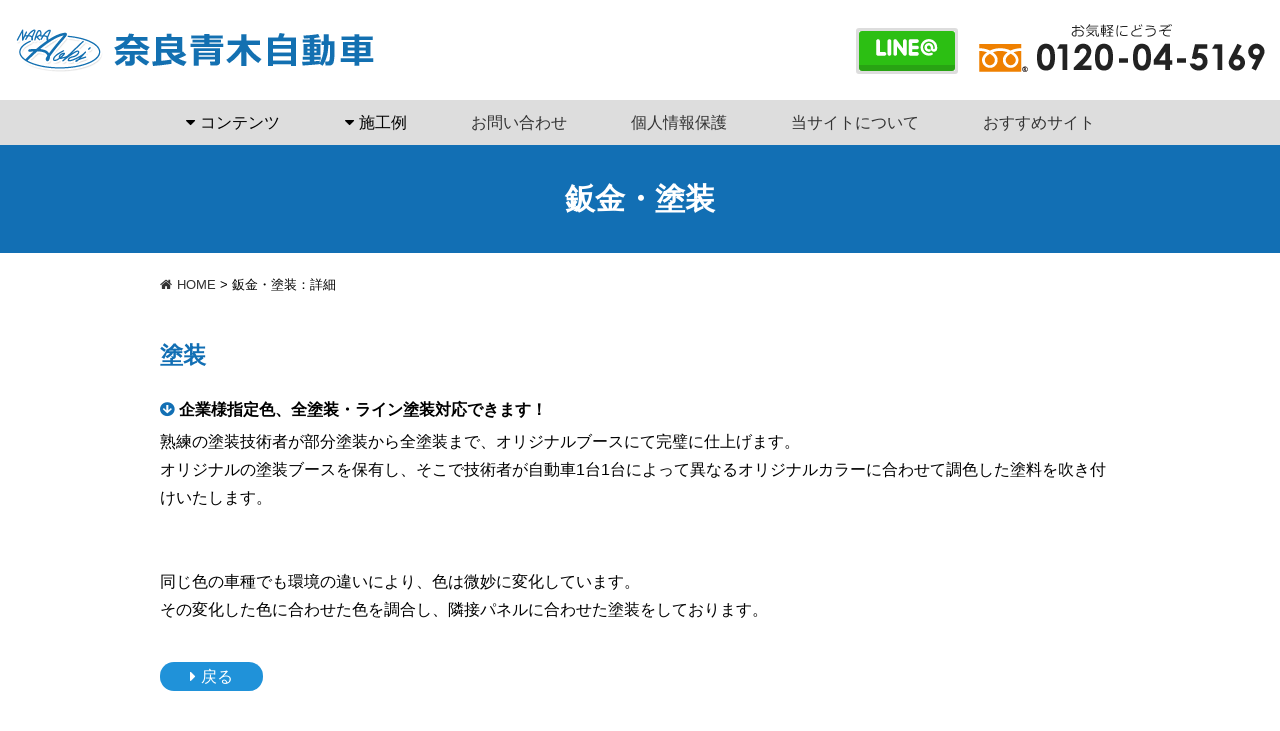

--- FILE ---
content_type: text/html
request_url: http://www.nara-aoki.com/gallery/gallery-4163-86151.html
body_size: 8229
content:
<!doctype html>
<html lang="ja">
<head>
<!-- Google Tag Manager -->
<script>(function(w,d,s,l,i){w[l]=w[l]||[];w[l].push({'gtm.start':
new Date().getTime(),event:'gtm.js'});var f=d.getElementsByTagName(s)[0],
j=d.createElement(s),dl=l!='dataLayer'?'&l='+l:'';j.async=true;j.src=
'https://www.googletagmanager.com/gtm.js?id='+i+dl;f.parentNode.insertBefore(j,f);
})(window,document,'script','dataLayer','GTM-WVTLLZH');</script>
<!-- End Google Tag Manager -->
    <meta charset="Shift_JIS">
    <meta name="viewport" content="width=device-width,user-scalable=no,maximum-scale=1" />
    <title>鈑金・塗装　奈良青木自動車</title>
    <meta name="description" content="鈑金・塗装 リビルト品、中古パーツが低価格、事故車、故障車もロードサービス充実、電話一本スピード対応、車の修理は奈良青木自動車にお任せください。">
    <meta name="keyword" content="鈑金・塗装">
    <link rel="stylesheet" href="../common/css/import.css">
    <link rel="canonical" href="http://www.nara-aoki.com/gallery/gallery-4163-86151.html"/>
    <script src="https://code.jquery.com/jquery-1.8.3.min.js" integrity="sha256-YcbK69I5IXQftf/mYD8WY0/KmEDCv1asggHpJk1trM8=" crossorigin="anonymous"></script>
    <script type="text/javascript" src="../common/js/scrolltopcontrol.js"></script>
    <link rel="stylesheet" href="https://cdnjs.cloudflare.com/ajax/libs/font-awesome/4.7.0/css/font-awesome.css">
    <!--[if lt IE 9]>
    <script src="https://cdnjs.cloudflare.com/ajax/libs/html5shiv/3.7.3/html5shiv.js"></script>
    <![endif]-->
    
<script src="../common/js/cate_panel.js"></script>

<link rel="stylesheet" type="text/css" href="../lightbox2/css/lightbox.css">
<script type="text/javascript" src="../lightbox2/js/lightbox.js"></script>

</head>
<body>
<!-- Google Tag Manager (noscript) -->
<noscript><iframe src="https://www.googletagmanager.com/ns.html?id=GTM-WVTLLZH"
height="0" width="0" style="display:none;visibility:hidden"></iframe></noscript>
<!-- End Google Tag Manager (noscript) -->
<header>
    <h1><a href="../"><img src="../images/template/header_logo01.png" alt="鈑金・塗装"></a></h1>
    <div id="headerTel" class="textHidden"><a href="tel:0120045169" target="_blank">フリーダイヤル：0120045169</a></div>
    <div id="headerLine"><a href="http://line.me/ti/p/%40xch1104j" target="_blank"><img src="../images/template/header_logo02.png" alt="line@"></a></div>
    <div id="globalNavWrap">
        <div id="ch_button">MENU</div>
        <div id="globalNav">
            <dl>
               <dt class="nav_button">コンテンツ</dt>
               <dd><ul class="category">
						<li >
									<a href="/gallery/gallery_list-4163-20064-1.html">鈑金・塗装</a>
							</li>
								<li >
									<a href="/gallery/gallery_list-4163-20108-1.html">修理・整備</a>
							</li>
								<li >
									<a href="/gallery/gallery_list-4163-20065-1.html">車検</a>
							</li>
								<li >
									<a href="/gallery/gallery_list-4163-20109-1.html">不動車・事故車・引取・買取</a>
							</li>
								<li >
									<a href="/gallery/gallery_list-4163-20110-1.html">新車・中古車販売</a>
							</li>
								<li >
									<a href="/gallery/gallery_list-4163-20111-1.html">中古パーツ販売</a>
							</li>
			</ul></dd>
            </dl>
            <dl>
                <dt class="nav_button">施工例</dt>
                <dd>	<ul class="category">
									<li>
											<a href="/flow_gallery/gallery_list-2355-12994-1.html">
							鈑金
						</a>
									</li>
												<li>
											<a href="/flow_gallery/gallery_list-2355-13021-1.html">
							塗装
						</a>
									</li>
												<li>
											<a href="/flow_gallery/gallery_list-2355-13022-1.html">
							一般修理
						</a>
									</li>
												<li>
											<a href="/flow_gallery/gallery_list-2355-13023-1.html">
							カスタム＆部品取付
						</a>
									</li>
						</ul>
 </dd>
            </dl>

            <ul class="category">
                <li><a href="../cathand/otoiawase.php?serial=09934">お問い合わせ</a></li>
                <li><a href="../privacy.html">個人情報保護</a></li>
                <li><a href="../about.html">当サイトについて</a></li>
                <li><a href="../link.html">おすすめサイト</a></li>
            </ul>
        </div>
    </div>
</header><!-- header END -->
<div class="PageTitle"><span>鈑金・塗装</span></div> 
<div id="container">
    <div id="wrapper">
        <div id="main">
        <div id="crumbs">
            <p><a href="/"><i class="fa fa-home" aria-hidden="true"></i>HOME</a> &gt; 鈑金・塗装：詳細</p>
        </div>  
<div id="gallery3_1" class="gallery3_1 nekoBase 4163">
    <div id="gallery3_list_1">
        <div class="article">
	<div class="articleHead">
					<h3>塗装</h3>
			</div>
	<div class="articleBody">
				<div class="articleContent">
			<p>			<u>企業様指定色、全塗装・ライン塗装対応できます！</u><br />
熟練の塗装技術者が部分塗装から全塗装まで、オリジナルブースにて完璧に仕上げます。<br />
オリジナルの塗装ブースを保有し、そこで技術者が自動車1台1台によって異なるオリジナルカラーに合わせて調色した塗料を吹き付けいたします。<br />
<img class="image1" src="http://www.emono1.jp/img/naraaoki/20170126152208_image1_62.png" alt="" /><br />
<br />
同じ色の車種でも環境の違いにより、色は微妙に変化しています。<br />
その変化した色に合わせた色を調合し、隣接パネルに合わせた塗装をしております。<br />
<img class="image2" src="http://www.emono1.jp/img/naraaoki/20170126152208_image2_53.png" alt="" />			</p>		</div>
	</div>
	<div class="articleBack">
		<a href="javascript:history.back();">戻る</a>
	</div>
</div>

    </div>
</div>
        </div><!--main END-->
    </div><!-- wrapper EMD -->
</div><!-- container EMD -->
<footer>
    <div id="footerNav">
        <dl>
            <dt>コンテンツ</dt>
            <dd><ul class="category">
						<li >
									<a href="/gallery/gallery_list-4163-20064-1.html">鈑金・塗装</a>
							</li>
								<li >
									<a href="/gallery/gallery_list-4163-20108-1.html">修理・整備</a>
							</li>
								<li >
									<a href="/gallery/gallery_list-4163-20065-1.html">車検</a>
							</li>
								<li >
									<a href="/gallery/gallery_list-4163-20109-1.html">不動車・事故車・引取・買取</a>
							</li>
								<li >
									<a href="/gallery/gallery_list-4163-20110-1.html">新車・中古車販売</a>
							</li>
								<li >
									<a href="/gallery/gallery_list-4163-20111-1.html">中古パーツ販売</a>
							</li>
			</ul></dd>
        </dl>
        <dl>
            <dt>施工例</dt>
            <dd>	<ul class="category">
									<li>
											<a href="/flow_gallery/gallery_list-2355-12994-1.html">
							鈑金
						</a>
									</li>
												<li>
											<a href="/flow_gallery/gallery_list-2355-13021-1.html">
							塗装
						</a>
									</li>
												<li>
											<a href="/flow_gallery/gallery_list-2355-13022-1.html">
							一般修理
						</a>
									</li>
												<li>
											<a href="/flow_gallery/gallery_list-2355-13023-1.html">
							カスタム＆部品取付
						</a>
									</li>
						</ul>
</dd>
        </dl>
        
        <ul class="category">
            <li><a href="../cathand/otoiawase.php?serial=09934">お問い合わせ</a></li>
            <li><a href="../privacy.html">個人情報保護</a></li>
            <li><a href="../about.html">当サイトについて</a></li>
            <li><a href="../link.html">おすすめサイト</a></li>
            <li><a href="../sitemap.html">サイトマップ</a></li>
        </ul>
    </div>
    <div id="banners"> <a href="http://www.e-netten.ne.jp/" target="_blank" rel="nofollow"><img src="http://www.emono.jp/cat_img/001/c.gif" alt="SEO対策 大阪" ></a> </div><!--- BANNERS END -->
    <address>&copy;<script type="text/javascript">var startYear = 2017;thisDate = new Date();thisYear = thisDate.getFullYear();if(startYear!=thisYear){document.write(startYear+"-"+thisYear);}else{document.write(startYear);}</script> 奈良青木自動車</address><!-- address END -->
</footer>
<script type="text/javascript" src="http://www.emono1.jp/client/acc/js.php?shop=naraaoki"></script>
<script type="text/javascript">acc_analisis('鈑金・塗装：詳細');</script>
</body>
</html>

--- FILE ---
content_type: text/css
request_url: http://www.nara-aoki.com/common/css/import.css
body_size: 67
content:
@import "base.css";
@import "bstyle.css";
@import "nekostyle.css";


--- FILE ---
content_type: text/css
request_url: http://www.nara-aoki.com/common/css/base.css
body_size: 63355
content:
@charset "Shift_JIS";
/*--------------------------------------------------------------------
guideline:since:writer:last_editday:last_editor:
--------------------------------------------------------------------*/

/*cssの初期化*/
/*タグの基本設定*/
/*タグの共有設定*/
/*枠基本スタイル*/
/*ナビゲーションの位置*/
/*スマートフォンサイト切り替えリンク*/

/*ヘッダー*/
/*グローバルメニュー*/
/*メインイメージ*/
/*メインコンテンツ*/
/*サイドメニュー*/
/*フッター*/

/*会社案内　company.html*/
/*個人情報保護　privacy.html*/
/*当サイトについて　about.html*/
/*おすすめサイト　link.html*/
/*について　law.html*/
/*サイトマップ　sitemap.html*/
/*トップ　index.html*/


/*--------------------------------------------------------------------*/
/*cssの初期化*/
/*--------------------------------------------------------------------*/
@font-face {
	font-family: "Yu Gothic";
	src: local("Yu Gothic Medium");
	font-weight: 400;
}
html, body {
	font-family: "游ゴシック", "Yu Gothic", YuGothic, "Hiragino Kaku Gothic ProN", "Hiragino Kaku Gothic Pro", "メイリオ", Meiryo, "ＭＳ ゴシック", sans-serif;
	-webkit-font-feature-settings : "palt" 1;
	font-feature-settings : "palt" 1;
	margin: 0;
	padding: 0;
	font-size: 100%;
}
h1, h2, h3, h4, h5, h6, address, div, blockquote, p, pre, ul, ol, li, dl, dt, dd, hr {
	font-family: "游ゴシック", "Yu Gothic", YuGothic, "Hiragino Kaku Gothic ProN", "Hiragino Kaku Gothic Pro", "メイリオ", Meiryo, "ＭＳ ゴシック", sans-serif;
	-webkit-font-feature-settings : "palt" 1;
	font-feature-settings : "palt" 1;
	margin: 0;
	padding: 0;
	border: 0;
	font-style: normal;
	font-weight: normal;
	font-size: 100%;
}
table, caption, th, td {
	font-family: "游ゴシック", "Yu Gothic", YuGothic, "Hiragino Kaku Gothic ProN", "Hiragino Kaku Gothic Pro", "メイリオ", Meiryo, "ＭＳ ゴシック", sans-serif;
	-webkit-font-feature-settings : "palt" 1;
	font-feature-settings : "palt" 1;
	margin: 0;
	padding: 0;
	border: 0;
	font-style: normal;
	font-weight: normal;
	font-size: 100%;
}
span, em, strong, dfn, code, samp, kbd, var, cite, abbr, acronym, sub, sup, q, br, ins, del, a, img, object, iframe {
	font-family: "游ゴシック", "Yu Gothic", YuGothic, "Hiragino Kaku Gothic ProN", "Hiragino Kaku Gothic Pro", "メイリオ", Meiryo, "ＭＳ ゴシック", sans-serif;
	-webkit-font-feature-settings : "palt" 1;
	font-feature-settings : "palt" 1;
	margin: 0;
	padding: 0;
	border: 0;
	font-style: normal;
	font-weight: inherit;
	font-size: 100%;
}
/*--------------------------------------------------------------------*/
/*タグの基本設定*/
/*--------------------------------------------------------------------*/
h1 {
	font-size: 1.0rem;/* padding: 0 0 0 3px; */
}
a {
	outline: none;
	color: #333333;
	text-decoration: underline;
}
a:hover {
	color: #666666;
	text-decoration: none;
}
a:hover img {
	filter: alpha(opacity=60);
	-moz-opacity: 0.60;
	opacity: 0.60;
}
div.clear {
	clear: both;
}
hr {
	display: none;
}
ul {
	list-style: none;
}
/*--------------------------------------------------------------------*/
/*タグの共通設定*/
/*--------------------------------------------------------------------*/

/*各ページのページタイトル*/
.PageTitle {
	display: block;
	background: #126fb4;
	color: #FFFFFF;
	padding: 30px 0 0 0;
	margin: 0 0 10px;
	font-size: 3rem;
	font-weight: bold;
	text-align: center;
}
.PageTitle span {
	display: block;
	padding: 0 0 30px 0;
}
div#gallery3_1 div#gallery3_list_1 div.article div.articleHead h3, div#gallery3_1 div#gallery3_detail_1 h3, div#gallery3_t1 div#gallery3_list_t1 div.article div.articleHead h3, div#gallery3_t1 div#gallery3_detail_t1 h3, .SmallTitle {
	display: block;
	padding: 10px 0 20px;
	margin: 5px 0;
	font-size: 2.3rem;
	font-weight: bold;
	color: #126fb4;
	line-height: 1.3em;
}
div#gallery3_1 div#gallery3_list_1 div.article div.articleHead h3 a, div#gallery3_1 div#gallery3_detail_1 h3 a, div#gallery3_t1 div#gallery3_list_t1 div.article div.articleHead h3 a, div#gallery3_t1 div#gallery3_detail_t1 h3 a {
	color: #126fb4;
}
/*コメント部分uタグ*/
u {
	display: block;
	margin-bottom: -1.5em;
	padding: 0 0 0 20px;
	font-weight: bold;
	text-decoration: none;
}
/* table基本設定 */
div#privacy div#privacy dl dd table.companyTable, div#about dl dd table, div#link01 table, div#company02 table, div#law02 table {
	border-collapse: separate;
	width: 100%;
}
div#privacy div#privacy dl dd table.companyTable tr, div#about dl dd table.tr, div#link01 table tr, div#company02 table tr {
}
div#privacy div#privacy dl dd table.companyTable tr th, div#about dl dd table tr th, div#link01 table tr th, div#company02 table tr td.col_1, div#law02 table td.left {
	width: 20%;
	padding: 8px 10px;
	background: #a4cfef;
}
div#privacy div#privacy dl dd table.companyTable tr td, div#about dl dd table tr td, div#link01 table tr td, div#company02 table tr td.col_2, div#law02 table td.right {
	padding: 8px 10px;
	background: #F0F0F0;
}

@media screen and (max-width:599px) {
/*　スマホ　*/
div#privacy div#privacy dl dd table.companyTable tr th, div#about dl dd table tr th, div#link01 table tr th, div#company02 table tr td.col_1, div#law02 table td.left, div#privacy div#privacy dl dd table.companyTable tr td, div#about dl dd table tr td, div#link01 table tr td, div#company02 table tr td.col_2, div#law02 table td.right {
	font-size: small;
	display: block;
	width: 100%;
	box-sizing: border-box;
}
}

@media screen and (min-width:600px) and ( max-width:959px) {
/*　タブレット　*/
}

@media screen and (min-width:960px) and ( max-width:1280px) {
/*　タブレット　*/
}

@media screen and (min-width:1281px) {
/*　画面サイズが1281pxからはここを読み込む　*/
}
/* dl基本設定 */
div#privacy div#privacy dl, div#about dl {
}
div#privacy div#privacy dl dt, div#about dl dt {
	display: block;
	padding: 20px 0 10px;
	margin: 5px 0;
	font-size: 1.8rem;
	font-weight: bold;
	color: #126fb4;
}
div#privacy div#privacy dl dd, div#about dl dd {
	margin: 10px 0 30px;
	padding: 0;
}
div#privacy div#privacy dl dd p, div#about dl dd p {
	margin: 10px 0;
}
div#privacy div#privacy dl dd ol, div#about dl dd ol {
	padding-left: 13px;
	margin: 10px 0 10px 13px;
	border: none;
}
div#privacy div#privacy dl dd li, div#about dl dd ol li {
	margin: 0 0 10px 0;
}
div#privacy div#privacy dl dd a, div#about dl dd a {
}
div#privacy div#privacy dl dd a:hover, div#about dl dd a:hover {
}
/*猫システム 編集可能領域 共通CSS*/
#container #wrapper .nekoBase {
}
#container #wrapper .nekoBase div.left {
	clear: both;
}
#container #wrapper .nekoBase div.left img {
	float: left;
	padding-right: 10px;
}
#container #wrapper .nekoBase div.right {
	clear: both;
}
#container #wrapper .nekoBase div.right img {
	float: right;
	padding-left: 10px;
}
#container #wrapper .nekoBase img {
	clear: both;
	margin: 0 0 8px;
	max-width: 100%;
}
#container #wrapper .nekoBase a img {
	max-width: 30%;
}
#container #wrapper .nekoBase div.big a img {
	max-width: 100%;
}
#content #wraper .nekoBase a:hover img {
}
/*Tcell*/
div.Tcell {
	width: 100%;
	margin: 0 auto 20px;
	display: table;
	table-layout: fixed;
}
div.Tcell>div {
	display: table-cell;
	padding: 10px;
	vertical-align: top;
}
div.Tcell>div img {
	max-width: 100%;
}
/*text-align*/
.txtL {
	text-align: left;
}
.txtR {
	text-align: right;
}
.txtC {
	text-align: center;
}
/*btn01*/
.btn01 {
}
.btn01 a {
	display: inline-block;
	text-decoration: none;
	background: #ccc;
	padding: 5px 50px;
	font-size: small;
}
/*tableScr*/
.tableScr {
	overflow: auto;
	white-space: nowrap;
}
.tableScr table {
	width: 100%;
	border-collapse: collapse;
}
.tableScr table td, .tableScr table th {
	padding: 10px 10px;
	text-align: center;
	vertical-align: middle;
	border: 1px solid #ccc;
}
#container #wrapper .tableScr table td img {
	margin: 0;
	padding: 0;
	display: block;
}
.tableScr::-webkit-scrollbar {
 height: 5px;
}
.tableScr::-webkit-scrollbar-track {
 background: #F1F1F1;
}
.tableScr::-webkit-scrollbar-thumb {
 background: #BCBCBC;
}
/*--------------------------------------------------------------------*/
/*枠基本スタイル*/
/*--------------------------------------------------------------------*/
html {
	font-size: 62.5%; /*10px*/
}

@media screen and (max-width:599px) {
/*　スマホ　*/
body {
	line-height: 1.6;
	font-size: 1.6rem;/*16px同様のサイズ*/
}
div#body_bg {
	background: url(../../images/body_back.gif) repeat-x #fff;
}
div#container {
	width: 95%;
	margin: 0 auto;
}
}

@media screen and (min-width:600px) and ( max-width:959px) {
/*　タブレット　*/
body {
	line-height: 1.6;
	font-size: 1.6rem;/*16px同様のサイズ*/
}
div#body_bg {
	background: url(../../images/body_back.gif) repeat-x #fff;
}
div#container {
	width: 95%;
	margin: 0 auto;
}
}

@media screen and (min-width:960px) and ( max-width:1280px) {
/*　PC　*/
body {
	line-height: 1.6;
	font-size: 1.6rem;/*16px同様のサイズ*/
	min-width: 1100px; /* 表示したい背景の最大幅を入力 */
}
div#body_bg {
	background: url(../../images/body_back.gif) repeat-x #fff;
}
div#container {
	width: 960px;
	margin: 0 auto;
}
}

@media screen and (min-width:1281px) {
/*　width 1281px 以上　*/
body {
	line-height: 1.6;
	font-size: 1.6rem;/*16px同様のサイズ*/
	min-width: 1100px; /* 表示したい背景の最大幅を入力 */
}
div#body_bg {
	background: url(../../images/body_back.gif) repeat-x #fff;
}
div#container {
	width: 960px;
	margin: 0 auto;
}
}
div#container {
	margin: 0 auto 30px;
}
#indexBody div#container {
	width: 100%;
	margin: 0 auto;
}
div#wrapper {
	clear: both;
	width: 100%;
	padding: 0;
}
div#wrapper:after {
	content: "";
	display: block;
	height: 0;
	clear: both;
}
*html div#wrapper {
	width: 100%;
}
/*--------------------------------------------------------------------*/
/*ナビゲーションの位置*/
/*--------------------------------------------------------------------*/
div#side {
	float: left;
	width: 250px;
	margin: 10px 0 0 0;
}
div#main {
	float: right;
	width: 100%;
	line-height: 1.8;
	background: #FFFFFF;
}
/*--------------------------------------------------------------------*/
/*　スマートフォンサイト切り替えリンク*/
/*--------------------------------------------------------------------*/
div#mode_pc {
	padding: 20px 5px;
	background-color: #666;
}
div#mode_pc:after {/*clear*/
	content : "";
	display : block;
	height : 0;
	clear : both;
}
div#mode_pc p {
	width: 98%;
	clear: both;
	list-style: none;
	margin: 0 auto;
	padding: 0;
	text-align: left;
}
div#mode_pc p a {
	display: block;
	text-decoration: none;
	width: 95%;
	height: 100%;
	margin: 0 auto 0;
	padding: 15px 20px;
	font-weight: bold;
	border-radius: 6px;
	-webkit-border-radius: 6px;
	-moz-border-radius: 6px;
	background: -webkit-gradient(linear, left top, left bottom, color-stop(0.00, #d8dada), color-stop(0.22, #f1f1f1), color-stop(0.44, #c7c8ca), color-stop(0.74, #e7e8e8), color-stop(1.00, #fdfdfd));
	background: -webkit-linear-gradient(top, #d8dada 0%, #f1f1f1 22%, #c7c8ca 44%, #e7e8e8 74%, #fdfdfd 100%);
	background: linear-gradient(to bottom, #d8dada 0%, #f1f1f1 22%, #c7c8ca 44%, #e7e8e8 74%, #fdfdfd 100%);
	-ms-box-shadow: 1px 1px 1px rgb(186, 186, 186);
	box-shadow: 1px 1px 1px rgb(186, 186, 186);
	text-shadow: 1px 1px 0px rgb(255, 255, 255);
	border: 1px solid #999;
	color: #333;
	font-size: 3.0rem;
}
div#mode_pc p a span {
	display: block;
	margin: 0 10px;
	padding-top: 13px;
	height: 67px;
	background: url(../../images/templates/smart_phone.png) right center no-repeat
}

/*--------------------------------------------------------------------*/
/*ヘッダー*/
/*--------------------------------------------------------------------*/
@media screen and (max-width:599px) {
/*　スマホ　*/
header {
	padding: 0 10px 0;
	position: relative;
	box-shadow: 0px 1px 3px rgba(0,0,0,0.3);
}
header h1 {
	width: 100%;
	height: 35px;
	padding: 10px;
	text-align: center;
	margin-left: -10px;
}
header h1 img {
	max-height: 35px;
}
header #headerTel {
	position: absolute;
	right: 0;
	bottom: 0;
	width: 33%;
	text-align: center;
}
header #headerTel a {
	display: block;
	height: 40px;
	background: #fe9b00;
	position: relative;
}
header #headerTel a:before {
	position: absolute;
	content: "TEL";
	text-indent: 0;
	top: 0;
	left: 50%;
	font-size: 14px;
	width: 80px;
	padding: 9px 0 9px 0;
	display: inline-block;
	background: url(../../images/template/ico_free.png) left center no-repeat;
	background-size: 25px 14px;
	margin-left: -24px;
}
header #headerLine {
	position: absolute;
	display: table;
	left: 0;
	bottom: 0;
	width: 33%;
	text-align: center;
	overflow: hidden;
	height: 40px;
}
header #headerLine a {
	display: table-cell;
	background: #2cbf13;
	vertical-align: middle;
	text-align: center;
}
header #headerLine img {
	display: inline-block;
	margin-bottom: -3px;
	width: 47px;
}
header #globalNavWrap {
	height: 40px;
	overflow: hidden;
}
div#ch_button {
	vertical-align: middle;
	width: 100%;
	padding: 9px 0;
	background: #222;
	color: #fff;
	text-align: center;
	font-size: 14px;
}
div#ch_button:before {
	display: inline-block;
	content: " \f03a";
	font-family: FontAwesome;
	margin-right: 5px;
	font-weight: normal;
}
header #globalNav {
	display: none;
	position: absolute;
	width: 100%;
	clear: both;
	color: #fff;
	margin: 0 -10px 0;
	text-align: center;
	z-index: 999;
}
header #globalNav ul li {
}
header #globalNav ul li a {
	display: block;
	padding: 10px 0;
	background: rgba(12, 73, 114, 0.9);
	border-bottom: 1px solid rgba(255, 255, 255, 0.27);
}
header #globalNav a {
	color: #fff;
	text-decoration: none;
}
header #globalNav dl {
}
header #globalNav dt {
	background: rgba(3, 51, 83, 0.9);
	padding: 10px 0;
}
header #globalNav dt:before {
	content: " \f0d7";
	font-family: FontAwesome;
	display: inline-block;
	margin-right: 5px;
	width: 10px;
}
header #globalNav dd li a {
	background: rgba(14, 93, 145, 0.9);
}
}

@media screen and (min-width:600px) and ( max-width:959px) {
/*　タブレット　*/
header {
	padding: 80px 10px 0;
	position: relative;
}
header h1 {
	position: absolute;
	display: table-cell;
	width: 50%;
	height: 50px;
	top: 10px;
}
header h1 img {
	max-width: 100%;
}
header #headerTel {
	display: none;
}
header #headerLine {
	position: absolute;
	display: table;
	right: 80px;
	top: 10px;
}
header #headerLine a {
	display: table-cell;
	width: 60px;
	height: 60px;
	background: #2cbf13;
	vertical-align: middle;
	border-radius: 3px;
}
header #headerLine img {
	display: block;
	max-width: 100%;
}
header #ch_button {
	position: absolute;
	right: 10px;
	top: 10px;
	display: block;
	text-align: center;
	width: 60px;
	height: 10px;
	padding: 34px 0 16px;
	background: #222;
	color: #fff;
	border-radius: 3px;
	font-size: 12px;
	z-index: 9999;
}
header #ch_button:before {
	position: absolute;
	display: inline-block;
	content: " \f03a";
	font-family: FontAwesome;
	margin-right: 5px;
	font-weight: normal;
	width: 20px;
	height: 20px;
	font-size: 20px;
	right: 50%;
	top: 50%;
	margin-right: -10px;
	margin-top: -22px;
}
header #globalNav {
	display: none;
	position: absolute;
	width: 100%;
	clear: both;
	color: #fff;
	margin: 0 -10px 0;
	text-align: center;
	z-index: 9999;
}
header #globalNav ul li {
}
header #globalNav ul li a {
	display: block;
	padding: 10px 0;
	background: rgba(12, 73, 114, 0.9);
	border-bottom: 1px solid rgba(255, 255, 255, 0.27);
}
header #globalNav a {
	color: #fff;
	text-decoration: none;
}
header #globalNav dl {
}
header #globalNav dt {
	background: rgba(3, 51, 83, 0.9);
	padding: 10px 0;
}
header #globalNav dt:before {
	content: " \f0d7";
	font-family: FontAwesome;
	display: inline-block;
	margin-right: 5px;
	width: 10px;
}
header #globalNav dd li a {
	background: rgba(14, 93, 145, 0.9);
}
}

@media screen and (min-width:960px) and ( max-width:1280px) {
/*　タブレット　*/
header {
	padding: 20px 10px 0;
}
header h1 {
	width: 374px;
	height: 60px;
	float: left;
	margin: 0 0 20px
}
header h1 img {
	max-width: 100%;
}
header #headerTel {
	width: 296px;
	height: 60px;
	float: right;
	background: url(../../images/template/headar_tel01.png) center center no-repeat;
}
header #headerTel a {
}
header #headerLine {
	width: 96px;
	margin: 8px 16px 8px 8px;
	float: right;
	border: 3px solid #ddd;
	border-radius: 3px;
}
header #headerLine a {
	display: block;
	background: #2cbf13;
	border-bottom: 6px solid #28a313;
	border-radius: 3px;
	padding: 3px 10px;
}
header #headerLine img {
	display: block;
}
header #ch_button {
	display: none;
}
header #globalNav {
	display: block!important;
	clear: both;
	background: #ddd;
	margin: 0 -10px 0;
	text-align: center;
}
header #globalNav a {
	text-decoration: none;
}
header #globalNav dl {
	display: inline-block;
	padding: 10px 30px;
	position: relative;
}
header #globalNav dt {
	display: inline-block;
	white-space: nowrap;
}
header #globalNav dt:before {
	content: " \f0d7";
	font-family: FontAwesome;
	display: inline-block;
	margin-right: 5px;
	width: 10px;
}
header #globalNav dl:hover dt:before {
	content: " \f0da";
	font-family: FontAwesome;
	display: inline-block;
	width: 10px;
	margin-right: 5px;
}
header #globalNav dd {
	display: none;
	background: rgba(12, 73, 114, 0.9);
	box-sizing: border-box;
	-webkit-transition: all .3s;
	transition: all .3s;
	box-shadow: 1px 2px 2px rgba(0,0,0,0.2)
}
header #globalNav dl:hover dd {
	display: block;
	position: absolute;
	top: 46px;
	left: 50%;
	margin-left: -150px;
	width: 300px;
	z-index: 99;
}
header #globalNav dl dd {
	position: absolute;
	top: 46px;
	left: 50%;
	margin-left: -150px;
	width: 300px;
	z-index: 99;
}
header #globalNav dl dd .category {
}
header #globalNav dl dd .category li {
	display: block;
	width: 300px;
}
header #globalNav dl dd .category li+li {
	border-top: 1px dotted #0c6fb2;
}
header #globalNav dl dd .category li a {
	display: block;
	padding: 10px;
	color: #fff;
}
header #globalNav .category {
	display: inline-block;
}
header #globalNav>.category li {
	display: inline-block;
	padding: 10px 30px;
}
header #globalNav li a {
	white-space: nowrap;
}
}

@media screen and (min-width:1281px) {
/*　画面サイズが1281pxからはここを読み込む　*/
header {
	padding: 20px 10px 0;
}
header h1 {
	width: 374px;
	height: 60px;
	float: left;
	margin: 0 0 20px
}
header h1 img {
	max-width: 100%;
}
header #headerTel {
	width: 296px;
	height: 60px;
	float: right;
	background: url(../../images/template/headar_tel01.png) center center no-repeat;
}
header #headerTel a {
}
header #headerLine {
	width: 96px;
	margin: 8px 16px 8px 8px;
	float: right;
	border: 3px solid #ddd;
	border-radius: 3px;
}
header #headerLine a {
	display: block;
	background: #2cbf13;
	border-bottom: 6px solid #28a313;
	border-radius: 3px;
	padding: 3px 10px;
}
header #headerLine img {
	display: block;
}
header #ch_button {
	display: none;
}
header #globalNav {
	display: block!important;
	clear: both;
	background: #ddd;
	margin: 0 -10px 0;
	text-align: center;
}
header #globalNav a {
	text-decoration: none;
}
header #globalNav dl {
	display: inline-block;
	padding: 10px 30px;
	position: relative;
}
header #globalNav dt {
	display: inline-block;
}
header #globalNav dt:before {
	content: " \f0d7";
	font-family: FontAwesome;
	display: inline-block;
	margin-right: 5px;
	width: 10px;
}
header #globalNav dl:hover dt:before {
	content: " \f0da";
	font-family: FontAwesome;
	display: inline-block;
	width: 10px;
	margin-right: 5px;
}
header #globalNav dd {
	display: none;
	background: rgba(12, 73, 114, 0.9);
	box-sizing: border-box;
	-webkit-transition: all .3s;
	transition: all .3s;
	box-shadow: 1px 2px 2px rgba(0,0,0,0.2)
}
header #globalNav dl:hover dd {
	display: block;
	position: absolute;
	top: 46px;
	left: 50%;
	margin-left: -150px;
	width: 300px;
	z-index: 99;
}
header #globalNav dl dd {
	position: absolute;
	top: 46px;
	left: 50%;
	margin-left: -150px;
	width: 300px;
	z-index: 99;
}
header #globalNav dl dd .category {
}
header #globalNav dl dd .category li {
	display: block;
	width: 300px;
}
header #globalNav dl dd .category li+li {
	border-top: 1px dotted #0c6fb2;
}
header #globalNav dl dd .category li a {
	display: block;
	padding: 10px;
	color: #fff;
}
header #globalNav .category {
	display: inline-block;
}
header #globalNav>.category li {
	display: inline-block;
	padding: 10px 30px;
}
header #globalNav li a {
	white-space: nowrap;
}
}
/*--------------------------------------------------------------------*/
/*メインイメージ*/
/*--------------------------------------------------------------------*/
#mainImageWrap {
	overflow: hidden;
}

@media screen and (max-width:599px) {
/*　スマホ　*/
#mainImageWrap {
	background: url("../../images/index/mainimage_bg01.png") top center no-repeat;
	background-size: auto 100%;
	position: relative;
	padding: 30px 10px;
}
#mainImageWrap:before {
	display: block;
	content: "";
	background: url("../../images/index/mainimage_bg02.png");
	width: 100%;
	height: 100%;
	position: absolute;
	top: 0;
	left: 0;
	z-index: 1;
	filter: alpha(opacity=50);
	-moz-opacity: 0.5;
	opacity: 0.5;
}
#mainImageWrap .mainImageItem01 {
	/* Permalink - use to edit and share this gradient: http://colorzilla.com/gradient-editor/#13a0b1+0,13a0b1+50,13a0b1+100&0+0,1+50,0+100 */ /* FF3.6-15 */
	background: -webkit-linear-gradient(left, rgba(19,160,177,0) 0%, rgba(19,160,177,1) 50%, rgba(19,160,177,0) 100%); /* Chrome10-25,Safari5.1-6 */
	background: linear-gradient(to right, rgba(19,160,177,0) 0%, rgba(19,160,177,1) 50%, rgba(19,160,177,0) 100%); /* W3C, IE10+, FF16+, Chrome26+, Opera12+, Safari7+ */
 filter: progid:DXImageTransform.Microsoft.gradient( startColorstr='#0013a0b1', endColorstr='#0013a0b1', GradientType=1 ); /* IE6-9 */
	padding: 10px 30px;
}
#mainImageWrap>div {
	text-align: center;
}
#mainImageWrap>div img {
	max-width: 100%;
}
}

@media screen and (min-width:600px) and ( max-width:959px) {
/*　タブレット　*/
#mainImageWrap {
	background: url("../../images/index/mainimage_bg01.png") top center no-repeat;
	background-size: auto 100%;
	position: relative;
	padding: 30px 10px;
}
#mainImageWrap:before {
	display: block;
	content: "";
	background: url("../../images/index/mainimage_bg02.png");
	width: 100%;
	height: 100%;
	position: absolute;
	top: 0;
	left: 0;
	z-index: 1;
	filter: alpha(opacity=50);
	-moz-opacity: 0.5;
	opacity: 0.5;
}
#mainImageWrap .mainImageItem01 {
	/* Permalink - use to edit and share this gradient: http://colorzilla.com/gradient-editor/#13a0b1+0,13a0b1+50,13a0b1+100&0+0,1+50,0+100 */ /* FF3.6-15 */
	background: -webkit-linear-gradient(left, rgba(19,160,177,0) 0%, rgba(19,160,177,1) 50%, rgba(19,160,177,0) 100%); /* Chrome10-25,Safari5.1-6 */
	background: linear-gradient(to right, rgba(19,160,177,0) 0%, rgba(19,160,177,1) 50%, rgba(19,160,177,0) 100%); /* W3C, IE10+, FF16+, Chrome26+, Opera12+, Safari7+ */
 filter: progid:DXImageTransform.Microsoft.gradient( startColorstr='#0013a0b1', endColorstr='#0013a0b1', GradientType=1 ); /* IE6-9 */
	padding: 10px 30px;
}
#mainImageWrap #mainImage #mainImageL {
	float: left;
	width: 55%;
	text-align: left;
}
#mainImageWrap #mainImage #mainImageR {
	float: right;
	width: 40%;
	text-align: right;
}
#mainImageWrap>div {
	text-align: center;
}
#mainImageWrap>div img {
	max-width: 100%;
}
}

@media screen and (min-width:960px) and ( max-width:1280px) {
#mainImageWrap {
	width: 100%;
	height: 618px;
	background: url("../../images/index/mainimage_bg01.png") center center no-repeat;
	background-size: auto 618px;
	position: relative;
	overflow: hidden;
}
/*　タブレット　*/
#mainImageWrap:before {
	display: block;
	content: "";
	background: url("../../images/index/mainimage_bg02.png");
	width: 100%;
	height: 100%;
	position: relative;
	top: 0;
	z-index: 1;
	filter: alpha(opacity=50);
	-moz-opacity: 0.5;
	opacity: 0.5;
}
#mainImageWrap #mainImage {
	width: 1100px;
	height: 618px;
	margin: 0 auto;
	position: absolute;
	top: 0;
	left: 50%;
	margin-left: -550px;
	z-index: 2;
}
#mainImageWrap .mainImageItem01 {
	/* Permalink - use to edit and share this gradient: http://colorzilla.com/gradient-editor/#13a0b1+0,13a0b1+50,13a0b1+100&0+0,1+50,0+100 */ /* FF3.6-15 */
	background: -webkit-linear-gradient(left, rgba(19,160,177,0) 0%, rgba(19,160,177,1) 50%, rgba(19,160,177,0) 100%); /* Chrome10-25,Safari5.1-6 */
	background: linear-gradient(to right, rgba(19,160,177,0) 0%, rgba(19,160,177,1) 50%, rgba(19,160,177,0) 100%); /* W3C, IE10+, FF16+, Chrome26+, Opera12+, Safari7+ */
 filter: progid:DXImageTransform.Microsoft.gradient( startColorstr='#0013a0b1', endColorstr='#0013a0b1', GradientType=1 ); /* IE6-9 */
	position: absolute;
	padding: 10px 30px;
	top: 50%;
	left: 50%;
	margin-left: -550px;
	margin-top: -250px;
}
#mainImageWrap .mainImageItem02 {
	position: absolute;
	top: 50%;
	left: 50%;
	margin-left: -550px;
	margin-top: -150px;
}
#mainImageWrap .mainImageItem03 {
	position: absolute;
	top: 50%;
	left: 50%;
	margin-left: -550px;
	margin-top: 130px;
}
#mainImageWrap .mainImageItem04 {
	position: absolute;
	top: 50%;
	right: 50%;
	margin-right: -550px;
	margin-top: -185px;
}
}

@media screen and (min-width:1281px) {
#mainImageWrap {
	width: 100%;
	height: 618px;
	background: url("../../images/index/mainimage_bg01.png") center center no-repeat;
	background-size: auto 618px;
	position: relative;
	overflow: hidden;
}
/*　画面サイズが1281pxからはここを読み込む　*/
#mainImageWrap:before {
	display: block;
	content: "";
	background: url("../../images/index/mainimage_bg02.png");
	width: 100%;
	height: 100%;
	position: relative;
	top: 0;
	z-index: 1;
	filter: alpha(opacity=50);
	-moz-opacity: 0.5;
	opacity: 0.5;
}
#mainImageWrap #mainImage {
	width: 1100px;
	height: 618px;
	margin: 0 auto;
	position: absolute;
	top: 0;
	left: 50%;
	margin-left: -550px;
	z-index: 2;
}
#mainImageWrap .mainImageItem01 {
	/* Permalink - use to edit and share this gradient: http://colorzilla.com/gradient-editor/#13a0b1+0,13a0b1+50,13a0b1+100&0+0,1+50,0+100 */ /* FF3.6-15 */
	background: -webkit-linear-gradient(left, rgba(19,160,177,0) 0%, rgba(19,160,177,1) 50%, rgba(19,160,177,0) 100%); /* Chrome10-25,Safari5.1-6 */
	background: linear-gradient(to right, rgba(19,160,177,0) 0%, rgba(19,160,177,1) 50%, rgba(19,160,177,0) 100%); /* W3C, IE10+, FF16+, Chrome26+, Opera12+, Safari7+ */
 filter: progid:DXImageTransform.Microsoft.gradient( startColorstr='#0013a0b1', endColorstr='#0013a0b1', GradientType=1 ); /* IE6-9 */
	position: absolute;
	padding: 10px 30px;
	top: 50%;
	left: 50%;
	margin-left: -550px;
	margin-top: -250px;
}
#mainImageWrap .mainImageItem02 {
	position: absolute;
	top: 50%;
	left: 50%;
	margin-left: -550px;
	margin-top: -150px;
}
#mainImageWrap .mainImageItem03 {
	position: absolute;
	top: 50%;
	left: 50%;
	margin-left: -550px;
	margin-top: 130px;
}
#mainImageWrap .mainImageItem04 {
	position: absolute;
	top: 50%;
	right: 50%;
	margin-right: -550px;
	margin-top: -185px;
}
}

@media screen and (min-width:1500px) {
#mainImageWrap {
	width: 100%;
	height: 618px;
	background: url("../../images/index/mainimage_bg01.png") center center no-repeat;
	background-size: 100% auto;
	position: relative;
	overflow: hidden;
}
#mainImageWrap:before {
	display: block;
	content: "";
	background: url("../../images/index/mainimage_bg02.png");
	width: 100%;
	height: 100%;
	position: relative;
	top: 0;
	z-index: 1;
	filter: alpha(opacity=50);
	-moz-opacity: 0.5;
	opacity: 0.5;
}
#mainImageWrap #mainImage {
	width: 1100px;
	height: 618px;
	margin: 0 auto;
	position: absolute;
	top: 0;
	left: 50%;
	margin-left: -550px;
	z-index: 2;
}
#mainImageWrap .mainImageItem01 {
	/* Permalink - use to edit and share this gradient: http://colorzilla.com/gradient-editor/#13a0b1+0,13a0b1+50,13a0b1+100&0+0,1+50,0+100 */ /* FF3.6-15 */
	background: -webkit-linear-gradient(left, rgba(19,160,177,0) 0%, rgba(19,160,177,1) 50%, rgba(19,160,177,0) 100%); /* Chrome10-25,Safari5.1-6 */
	background: linear-gradient(to right, rgba(19,160,177,0) 0%, rgba(19,160,177,1) 50%, rgba(19,160,177,0) 100%); /* W3C, IE10+, FF16+, Chrome26+, Opera12+, Safari7+ */
 filter: progid:DXImageTransform.Microsoft.gradient( startColorstr='#0013a0b1', endColorstr='#0013a0b1', GradientType=1 ); /* IE6-9 */
	position: absolute;
	padding: 10px 30px;
	top: 50%;
	left: 50%;
	margin-left: -550px;
	margin-top: -250px;
}
#mainImageWrap .mainImageItem02 {
	position: absolute;
	top: 50%;
	left: 50%;
	margin-left: -550px;
	margin-top: -150px;
}
#mainImageWrap .mainImageItem03 {
	position: absolute;
	top: 50%;
	left: 50%;
	margin-left: -550px;
	margin-top: 130px;
}
#mainImageWrap .mainImageItem04 {
	position: absolute;
	top: 50%;
	right: 50%;
	margin-right: -550px;
	margin-top: -185px;
}
}
/*--------------------------------------------------------------------*/
/*パンくずリスト*/
/*--------------------------------------------------------------------*/
div#crumbs {
	width: 100%;
	margin: 10px 0 30px;
	font-size: small;
}
div#crumbs i {
	display: inline-block;
	margin-right: 5px;
}
div#crumbs p {
	margin: 0;
	padding: 0;
}
div#crumbs p a {
	text-decoration: none;
}

@media screen and (max-width:599px) {
/*　スマホ　*/
div#crumbs {
	margin: 10px 0 10px;
}
}

@media screen and (min-width:600px) and ( max-width:959px) {
/*　タブレット　*/
div#crumbs {
	margin: 10px 0 10px;
}
}

@media screen and (min-width:960px) and ( max-width:1280px) {
/*　タブレット　*/
}

@media screen and (min-width:1281px) {
/*　画面サイズが1281pxからはここを読み込む　*/
}
/*--------------------------------------------------------------------*/
/*前のページの戻る＆ページの先頭に戻る*/
/*--------------------------------------------------------------------*/
div.HistoryBack {
	clear: both;
}
div.HistoryBack:after {
	content: "";
	display: block;
	height: 0;
	clear: both;
}
div.HistoryBack div.Return {
	float: left;
	width: 138px;
	height: 20px;
	margin-right: 10px;
	background: url(../../images/return_on.jpg) no-repeat;
}
div.HistoryBack a:hover img {
	filter: alpha(opacity=0);
	-moz-opacity: 0;
	opacity: 0;
}
/*--------------------------------------------------------------------*/
/*フッター*/
/*--------------------------------------------------------------------*/
#googlemap {
	margin-top: 30px;
}
#googlemap iframe {
	margin: 0;
	padding: 0;
	vertical-align: top;
}
#indexBody #googlemap {
	margin: 0;
}

@media screen and (max-width:599px) {
/*　スマホ　*/
footer {
	clear: both;
	overflow: hidden;
	padding: 0 0 0;
	background: #333333;
	color: #fff;
}
footer div#footerNav {
	width: 100%;
	margin: 0 auto;
}
footer div#footerNav>ul, footer div#footerNav>dl {
}
footer div#footerNav>ul.category li, footer div#footerNav>dl ul.category li {
	border-bottom: 1px solid #222;
}
footer div#footerNav>dl ul.category li {
	background: #555;
	border-bottom: 1px solid #676767;
}
footer div#footerNav>ul.category li a, footer div#footerNav>dl ul.category li a {
	display: block;
	padding: 10px 10px;
	font-size: small;
	color: #fff;
	text-decoration: none;
	white-space: nowrap;
}
footer div#footerNav>ul.category li a:before {
	display: inline-block;
	content: " \f0da";
	font-family: FontAwesome;
	margin-right: 5px;
}
footer div#footerNav>dl ul.category li a:before {
	content: "┗ ";
}
footer div#footerNav>dl dt {
	font-weight: bold;
	padding: 5px 10px;
	border-bottom: 1px solid #2c87ca;
	background: #126fb4;
}
footer div#footerNav>dl dt:before {
	display: inline-block;
	content: " \f03a";
	font-family: FontAwesome;
	margin-right: 5px;
	font-weight: normal;
}
}

@media screen and (min-width:600px) and ( max-width:959px) {
/*　タブレット　*/
footer {
	clear: both;
	overflow: hidden;
	padding: 20px 0 0;
	background: #333333;
	color: #fff;
}
footer div#footerNav {
	width: 95%;
	margin: 0 auto;
}
footer div#footerNav>ul, footer div#footerNav>dl {
	width: 100%;
	margin-bottom: 20px;
}
footer div#footerNav>ul.category li, footer div#footerNav>dl ul.category li {
	margin-top: 5px;
	margin-right: 20px;
	display: inline-block;
}
footer div#footerNav>ul.category li a, footer div#footerNav>dl ul.category li a {
	font-size: small;
	color: #fff;
	text-decoration: none;
	white-space: nowrap;
}
footer div#footerNav>ul.category li a:before {
	display: inline-block;
	content: " \f0da";
	font-family: FontAwesome;
	margin-right: 5px;
}
footer div#footerNav>dl ul.category li a:before {
	display: inline-block;
	content: " \f0da";
	font-family: FontAwesome;
	margin-right: 5px;
}
footer div#footerNav>dl dt {
	font-weight: bold;
}
footer div#footerNav>dl dt:before {
	display: inline-block;
	content: " \f03a";
	font-family: FontAwesome;
	margin-right: 5px;
	font-weight: normal;
}
}

@media screen and (min-width:960px) and ( max-width:1280px) {
/*　タブレット　*/
footer {
	clear: both;
	overflow: hidden;
	padding: 20px 0 0;
	background: #333333;
	color: #fff;
}
footer div#footerNav {
	width: 1100px;
	margin: 0 auto 20px;
}
footer div#footerNav:after {
	content : "";
	display : block;
	height : 0;
	clear : both;
}
footer div#footerNav>ul, footer div#footerNav>dl {
	width: 25%;
	float: left;
}
footer div#footerNav>ul.category li, footer div#footerNav>dl ul.category li {
	margin-top: 5px;
}
footer div#footerNav>ul.category li a, footer div#footerNav>dl ul.category li a {
	font-size: small;
	color: #fff;
	text-decoration: none;
}
footer div#footerNav>ul.category li a:before {
	display: inline-block;
	content: " \f0da";
	font-family: FontAwesome;
	margin-right: 5px;
}
footer div#footerNav>dl ul.category li a:before {
	content: "┗ ";
}
footer div#footerNav>dl dt {
	font-weight: bold;
}
footer div#footerNav>dl dt:before {
	display: inline-block;
	content: " \f03a";
	font-family: FontAwesome;
	margin-right: 5px;
	font-weight: normal;
}
}

@media screen and (min-width:1281px) {
/*　画面サイズが1281pxからはここを読み込む　*/
footer {
	clear: both;
	overflow: hidden;
	padding: 20px 0 0;
	background: #333333;
	color: #fff;
}
footer div#footerNav {
	width: 96%;
	margin: 0 auto 20px;
}
footer div#footerNav:after {
	content : "";
	display : block;
	height : 0;
	clear : both;
}
footer div#footerNav>ul, footer div#footerNav>dl {
	width: 25%;
	float: left;
}
footer div#footerNav>ul.category li, footer div#footerNav>dl ul.category li {
	margin-top: 5px;
}
footer div#footerNav>ul.category li a, footer div#footerNav>dl ul.category li a {
	font-size: small;
	color: #fff;
	text-decoration: none;
}
footer div#footerNav>ul.category li a:before {
	display: inline-block;
	content: " \f0da";
	font-family: FontAwesome;
	margin-right: 5px;
}
footer div#footerNav>dl ul.category li a:before {
	content: "┗ ";
}
footer div#footerNav>dl dt {
	font-weight: bold;
}
footer div#footerNav>dl dt:before {
	display: inline-block;
	content: " \f03a";
	font-family: FontAwesome;
	margin-right: 5px;
	font-weight: normal;
}
}
/*ポータルバナー*/
div#banners {
	text-align: center;
	font-size: small;
	clear: both;
	padding: 10px 0 0;
	background: #222;
}
address {
	text-align: center;
	font-size: small;
	clear: both;
	padding: 10px 0 20px;
	background: #222;
}
/*--------------------------------------------------------------------*/
/*よくある質問　faq.html*/
/*--------------------------------------------------------------------*/
div#faq {
	width: 715px;
	margin: 0;
}
/*faq01*/
div#faq01 p#currentCate {
	padding: 6px 10px;
	margin: 10px 0;
	background: #999999;
}
div#faq01 p#currentCate span {
	margin-left: 30px;
	font-size: 1.8rem;
	font-weight: bold;
}
div#faq01 div.faq {
}
div#faq01 div.faq div#questions_cate {
}
div#faq01 div.faq div#questions_cate ul {
	clear: both;
	width: 705px;
	overflow: hidden;
	padding: 0 0 10px 8px;
	border: 1px solid #666666;
}
div#faq01 div.faq div#questions_cate ul:after {
	content: "";
	display: block;
	height: 0;
	clear: both;
}
div#faq01 div.faq div#questions_cate ul li {
	float: left;
	width: 209px;
	padding: 6px 8px;
	margin: 10px 6px 0 0;
	background: #cccccc;
	font-weight: bold;
	text-align: center;
	border: 1px inset #ccc;
}
div#faq01 div.faq div#questions_cate ul li a {
	display: block;
	margin: -6px -8px;
	padding: 6px 8px;
	text-decoration: none;
	text-align: center;
	font-weight: normal;
	color: #FFFFFF;
	background: #999999;
}
div#faq01 div.faq div#questions_cate ul li a:hover {
	background: #cccccc;
	text-decoration: underline;
}
div#faq01 div.faq div#questions {
	margin: 10px 0 30px;
}
div#faq01 div.faq div#questions h3 {
	clear: both;
	padding: 6px 10px;
	margin: 10px 0;
	background: #CCCCCC;
}
div#faq01 div.faq div#questions ul {
	margin: 0 5px;
}
div#faq01 div.faq div#questions ul li {
	padding: 5px 8px 5px 23px;
	background: url(../../images/faq/faq_q.gif) no-repeat left center;
}
div#faq01 div.faq div#questions ul li a {
	color: #333333;
	text-decoration: underline;
}
div#faq01 div.faq div#questions ul li a:hover {
	color: #999999;
	text-decoration: underline;
}
div#faq01 div.faq div#answers {
	clear: both;
	margin: 0 0 30px;
}
div#faq01 div.faq div#answers h3 {
	clear: both;
	padding: 6px 10px;
	background: #CCCCCC;
}
div#faq01 div.faq div#answers ul {
	margin: 0 5px;
}
div#faq01 div.faq div#answers ul li {
}
div#faq01 div.faq div#answers ul li dl {
	margin-bottom: 10px;
}
div#faq01 div.faq div#answers ul li dl dt {
	padding: 0 0 0 16px;
	background: url(../../images/burette.jpg) no-repeat left center;
	font-weight: bold;
	text-decoration: none;
}
div#faq01 div.faq div#answers ul li dl dt em.question {
}
div#faq01 div.faq div#answers ul li dl dt em.question span.q {
}
div#faq01 div.faq div#answers ul li dl dt em.question span.num {
}
div#faq01 div.faq div#answers ul li dl dt em.question span.dot {
}
div#faq01 div.faq div#answers ul li dl dt strong {
}
div#faq01 div.faq div#answers ul li dl dd {
	background: #E7E7E7;
	padding: 8px;
}
div#faq01 div.faq div#answers ul li dl dd p {
}
div#faq01 div.faq div#answers ul li dl dd p em.answer {
}
div#faq01 div.faq div#answers ul li dl dd p em.answer span.a {
}
div#faq01 div.faq div#answers ul li dl dd p em.answer span.num {
}
div#faq01 div.faq div#answers ul li dl dd p em.answer span.dot {
}
div#faq01 div.faq div#answers ul li dl dd p em.answer span.qcontents {
}
/*--------------------------------------------------------------------*/
/*会社案内　company.html*/
/*--------------------------------------------------------------------*/
div#company {
	width: 100%;
	margin: 0;
}
/*company01*/

div#company01 {
	margin-bottom: 30px;
}
div#company01 table {
	width: 100%;
	margin: 10px 0;
	border-collapse: collapse;
	table-layout: fixed;
}
div#company01 table tr {
}
div#company01 table tr td {
	width: 100%;
	padding-bottom: 10px;
}
div#company01 table tr td img {
	float: right;
	max-width: 240px;
	padding-left: 10px;
	background: #FFFFFF;
}
div#company01 table tr td a img {
}
div#company01 table tr td a:hover img {
	filter: alpha(opacity=0);
	-moz-opacity: 0;
	opacity: 0;
}
div#company01 table tr td p {
}
div#company01 table tr td p u {
	display: block;
	background: #666666;
	color: #FFFFFF;
	width: auto;
	text-decoration: none;
	margin-bottom: -15px;
	padding: 5px 8px;
}
div#company01 table tr td p a {
}
div#company01 table tr td p a:hover {
}
div#company01 table tr td div img {
	border: none;
	width: 85px;
	height: 26px;
	float: right;
	padding: 5px 0 0 0;
}
div#company01 table tr td div a:hover img {
	filter: alpha(opacity=60);
	-moz-opacity: 0.60;
	opacity: 0.60;
}
/*company02*/
div#company02 {
	width: 100%;
	margin-bottom: 30px;
}
/*company03*/

div#company03 {
	margin-bottom: 30px;
}
div#company03 div#gmap iframe {
	margin-bottom: 10px;
}
/*--------------------------------------------------------------------*/
/*個人情報保護　privacy.html*/
/*--------------------------------------------------------------------*/
div#privacy div#privacy {
	width: 100%;
	margin: 0;
}
div#privacy div#privacy p {
	width: 100%;
	margin: 0 0 10px 0;
}
/*--------------------------------------------------------------------*/
/*当サイトについて　about.html*/
/*--------------------------------------------------------------------*/
div#about {
	width: 100%;
	margin: 0;
}
div#about p {
	width: 100%;
	margin: 0 0 10px 0;
}
/*--------------------------------------------------------------------*/
/*おすすめサイト　link.html*/
/*--------------------------------------------------------------------*/
div#link {
	width: 100%;
	margin: 0;
}
div#link>div {
	margin: 0 0 30px;
}
/*link01*/
div#link01 p {
	margin-bottom: 15px;
}
div#link01 p span {
	font-size: 1.0rem;
}
/*link02*/
div#link02 ul.exWrap {
	list-style: none;
	margin: 10px 15px;
}
div#link02 ul.exWrap li {
	display: inline-block;
	padding: 3px 20px;
	margin-right: 15px;
	color: #666;
	font-weight: bold;
	border: 1px solid #ccc;
	border-radius: 5px;
	overflow: hidden;
	font-size: 80%;
}
div#link02 ul.exWrap li a {
	background: #FFF;
	margin: -3px -20px;
	padding: 3px 20px;
	display: block;
	text-decoration: none;
	color: #c68650;
}
div#link02 p.link_cate {
	clear: both;
	margin: 10px 0 10px;
	padding: 2px 0 2px 10px;
	height: 30px;
	font-size: 1.6rem;
	font-weight: bold;
	border-bottom: 1px solid;
	border-left: 5px solid #ccc;
}
div#link02 dl.systemDl {
}
div#link02 dl.systemDl dt {
	background: url(../../images/burette_on.jpg) no-repeat left center;
}
div#link02 dl.systemDl dt a {
	display: block;
	padding: 0 0 0 18px;
	background: url(../../images/burette.jpg) no-repeat left center;
	font-weight: bold;
	text-decoration: none;
	color: #666666;
}
div#link02 dl.systemDl dt a:hover {
	background: url(../../images/burette_on.jpg) no-repeat left center;
	text-decoration: underline;
}
div#link02 dl.systemDl dd {
	margin: 0 0 10px 0;
	padding: 0 0 10px 0;
	border-bottom: 1px dotted #CCC;
}
div#link02 dl.systemDl dd:after {
	content : "";
	display : block;
	height : 0;
	clear : both;
}
div#link02 dl.systemDl dd p {
	width: 60%;
	margin: 0;
	float: left;
	font-size: 80%;
}
div#link02 dl.systemDl dd a {
	float: left;
	padding: 0 0 0 1%;
}
div#link02 dl.systemDl dd a img {
	max-width: 100%;
}
div#link02 dl.systemDl dd a img {
}
div#link02 dl.systemDl dd a:hover img {
}
/*--------------------------------------------------------------------*/
/*サイトマップ　sitemap.html*/
/*--------------------------------------------------------------------*/
div#sitemap {
	width: 100%;
	margin: 0;
}
div#sitemap p {
	margin: 10px 0 10px 10px;
}
div#sitemap ul {
	margin-left: 10px;
}
div#sitemap ul li {
	padding: 10px 0;
	border-top: 1px dotted #c8c8c8;
	background: url(../../images/burette_on.jpg) no-repeat left center;
}
div#sitemap ul li.nolink {
	display: block;
	color: #333333;
	text-decoration: none;
	font-weight: bold;
}
div#sitemap ul li.nolink:before {
	content: " \f061 ";
	display: inline-block;
	font-family: FontAwesome;
	margin-right: 5px;
	color: #126fb4;
	font-weight: normal;
}
div#sitemap ul li a {
	display: block;
	text-decoration: none;
	font-weight: bold;
	line-height: 1.4;
}
div#sitemap ul li a:before {
	content: " \f061 ";
	display: inline-block;
	font-family: FontAwesome;
	margin-right: 5px;
	color: #126fb4;
	font-weight: normal;
}
div#sitemap ul li a:hover {
	text-decoration: underline;
}
/*商品カテゴリー*/
div#sitemap ul.big {
	margin-top: -10px;
	margin-bottom: 10px;
}
div#sitemap ul.big li {
	background: url(../../images/sitemap/cate_small.jpg) no-repeat left center;
	margin-left: 35px;
	padding: 0;
	border-top: none;
	background: none;
}
div#sitemap ul.big li a {
	background: url(../../images/sitemap/cate_small.jpg) no-repeat left center;
	line-height: 1.4;
}
div#sitemap ul.big li a:hover {
	background: url(../../images/sitemap/cate_small.jpg) no-repeat left center;
}
div#sitemap ul.small {
	margin: 0px;
	padding: 0;
	line-height: 0;
	font-size: 0;
}
div#sitemap ul.small li {
	margin-left: 35px;
	padding: 0;
	border-bottom: none;
}
div#sitemap ul.small li a {
	display: block;
	padding: 0 0 0 18px;
	text-decoration: none;
	font-weight: bold;
	margin: 0px;
	font-size: 1.2rem;
	line-height: 1.4;
}
div#sitemap ul.small li a:hover {
	text-decoration: underline;
}
/*ギャラリーカテゴリー*/
div#sitemap div.sitemap02 ul.category {
	margin-top: -10px;
	margin-bottom: 10px;
	line-height: 0;
	font-size: 0;
}
div#sitemap div.sitemap02 ul.category li {
	margin-left: 35px;
	padding: 0;
	border-top: none;
	background: none;
}
div#sitemap div.sitemap02 ul.category li a {
	font-size: 1.2rem;
	line-height: 1.4;
}
div#sitemap div.sitemap02 ul.category li a:before {
	content: " ┗";
	display: inline-block;
	margin-right: 5px;
	color: #aaaaaa;
}
div#sitemap div.sitemap02 ul.category li a:hover {
}
/*リフォームカテゴリー*/
div#sitemap div.sitemap02 ul.exWrap {
	margin-top: -10px;
	margin-bottom: 10px;
	line-height: 0;
	font-size: 0;
}
div#sitemap div.sitemap02 ul.exWrap li {
	background: url(../../images/sitemap/cate_small.jpg) no-repeat left center;
	margin-left: 35px;
	padding: 0;
	border-top: none;
	background: none;
}
div#sitemap div.sitemap02 ul.exWrap li a {
	background: url(../../images/sitemap/cate_small.jpg) no-repeat left center;
	font-size: 1.2rem;
	line-height: 1.4;
}
div#sitemap div.sitemap02 ul.exWrap li a:hover {
	background: url(../../images/sitemap/cate_small.jpg) no-repeat left center;
}
/*--------------------------------------------------------------------*/
/*index.html*/
/*--------------------------------------------------------------------*/

div#index {
}
/*index01*/
div#index div#index01 {
	padding: 10px 0;
	text-align: center;
}
div#index div#index01 img {
	max-width: 90%;
}
/*index02*/
#index02 {
	overflow: hidden;
}
#index02 .index02ItemWrap {
	width: 50%;
	float: left;
	display: table-cell;
	vertical-align: middle;
	text-align: center;
	padding: 25px;
	box-sizing: border-box;
}

@media screen and (max-width:599px) {
/*　スマホ　*/
#index02 .index02ItemWrap {
	width: 100%;
	float: left;
	display: table-cell;
	vertical-align: middle;
	text-align: center;
	padding: 15px;
	box-sizing: border-box;
}
}

@media screen and (min-width:600px) and ( max-width:959px) {
/*　タブレット　*/
#index02 .index02ItemWrap {
	width: 50%;
	float: left;
	display: table-cell;
	vertical-align: middle;
	text-align: center;
	padding: 25px;
	box-sizing: border-box;
}
}

@media screen and (min-width:960px) and ( max-width:1280px) {
/*　タブレット　*/
#index02 .index02ItemWrap {
	width: 50%;
	float: left;
	display: table-cell;
	vertical-align: middle;
	text-align: center;
	padding: 25px;
	box-sizing: border-box;
}
}

@media screen and (min-width:1281px) {
/*　画面サイズが1281pxからはここを読み込む　*/
#index02 .index02ItemWrap {
	width: 50%;
	float: left;
	display: table-cell;
	vertical-align: middle;
	text-align: center;
	padding: 25px;
	box-sizing: border-box;
}
}

@media screen and (min-width:1500px) {
#index02 #index02_01 {
	background: url(../../images/index/index02_bg01.png) center center no-repeat;
	background-size: 120%;
}
#index02 #index02_02 {
	background: url(../../images/index/index02_bg02.png) center center no-repeat;
	background-size: 120%;
}
#index02 #index02_03 {
	background: url(../../images/index/index02_bg03.png) center center no-repeat;
	background-size: 120%;
}
#index02 #index02_04 {
	background: url(../../images/index/index02_bg04.png) center center no-repeat rgba(24, 49, 241, 0.92);
	background-size: 120%;
}
}

@media screen and ( max-width:1499px) {
#index02 #index02_01 {
	background: url(../../images/index/index02_bg01.png) center center no-repeat;
	background-size: auto 500px;
}
#index02 #index02_02 {
	background: url(../../images/index/index02_bg02.png) center center no-repeat;
	background-size: auto 500px;
}
#index02 #index02_03 {
	background: url(../../images/index/index02_bg03.png) center center no-repeat;
	background-size: auto 500px;
}
#index02 #index02_04 {
	background: url(../../images/index/index02_bg04.png) center center no-repeat;
	background-size: auto 500px;
}
}
#index02 #index02_01 img {
	background: rgba(255, 103, 167, 0.9);
	max-width: 100%;
}
#index02 #index02_02 img {
	background: rgba(34, 201, 73, 0.9);
	max-width: 100%;
}
#index02 #index02_03 img {
	background: rgba(241, 166, 24, 0.9);
	max-width: 100%;
}
#index02 #index02_04 img {
	background: rgba(24, 132, 241, 0.9);
	max-width: 100%;
}

/*index03*/

@media screen and (max-width:599px) {
/*　スマホ　*/
#index03 p {
	margin: 0 auto;
	padding: 30px 0;
}
#index03 img {
	position: relative;
	max-width: 100%
}
}

@media screen and (min-width:600px) and ( max-width:959px) {
/*　タブレット　*/
#index03 p {
	margin: 0 auto;
	padding: 30px 0;
	text-align: center;
}
#index03 img {
	position: relative;
	max-width: 100%
}
}

@media screen and (min-width:960px) and ( max-width:1280px) {
/*　タブレット　*/
#index03 p {
	width: 900px;
	margin: 0 auto;
	padding: 30px 0;
	position: relative;
	height: 280px;
}
#index03 p:before {
	content: "";
	display: block;
	background: url(../../images/index/index03_bg_02.png) no-repeat;
	position: absolute;
	width: 306px;
	height: 272px;
	top: 70px;
	left: -50px;
}
#index03 img {
	position: absolute;
	top: 0;
	left: 150px;
}
}

@media screen and (min-width:1281px) {
/*　画面サイズが1281pxからはここを読み込む　*/
#index03 p {
	width: 900px;
	margin: 0 auto;
	padding: 30px 0;
	position: relative;
	height: 280px;
}
#index03 p:before {
	content: "";
	display: block;
	background: url(../../images/index/index03_bg_02.png) no-repeat;
	position: absolute;
	width: 306px;
	height: 272px;
	top: 70px;
	left: -50px;
}
#index03 img {
	position: absolute;
	top: 0;
	left: 150px;
}
}
#index03 {
	background: url(../../images/index/index03_bg_01.png);
	overflow: hidden;
}
#gallery3_1 #index03 {
	background: none;
	overflow: hidden;
	padding: 0;
	margin: 0;
}
#gallery3_1 #index03 p {
	background: none;
	overflow: hidden;
	padding: 0;
	margin: 0;
}

/*index04*/
@media screen and (max-width:599px) {
/*　スマホ　*/
#index04 {
	background: url(../../images/index/index04_bg01.png);
	position: relative;
}
#index04 div.contentWrap {
	background: url(../../images/index/index04_bg02.png) center center no-repeat;
	background-size: auto 100%;
	padding: 10px 0 10px;
}
#index04 h2 {
	text-align: center;
	margin-bottom: 10px;
}
#index04 h2 img {
	max-width: 100%;
}
#index04 dl {
	width: 80%;
	padding: 5%;
	margin: 0 auto;
	background: rgba(6, 96, 58, 0.8);
	color: #fff;
	text-shadow: 1px 1px 1px rgba(0,0,0,0.3);
	position: relative;
}
#index04 dl dt {
	font-size: 1.3em;
	font-weight: bold;
	color: #fff500;
	margin-bottom: 10px;
}
#index04 dl dd {
	line-height: 2.0em;
}
#index04 dl dd img {
	display: block;
	margin-top: 30px;
	max-width: 90px;
}
#index04 div#index04Img {
	width: 98%;
	margin: 0 auto 0;
	margin-top: -10px;
	text-align: center;
}
#index04 div#index04Img img {
	position: relative;
	max-width: 100%;
}
}

@media screen and (min-width:600px) and ( max-width:959px) {
/*　タブレット　*/
#index04 {
	background: url(../../images/index/index04_bg01.png);
}
#index04 div.contentWrap {
	position: relative;
	background: url(../../images/index/index04_bg02.png) center center no-repeat;
	background-size: auto 100%;
	padding: 30px 0 10px;
	width: 100%;
}
#index04 h2 {
	text-align: center;
	margin-bottom: 20px;
}
#index04 h2 img {
	width: 100%;
}
#index04 dl {
	padding: 5% 55% 5% 5%;
	margin: 5%;
	width: 29%;
	background: rgba(6, 96, 58, 0.8);
	color: #fff;
	text-shadow: 1px 1px 1px rgba(0,0,0,0.3);
	margin-bottom: 80px;
}
#index04 dl dt {
	font-size: 1.5em;
	font-weight: bold;
	color: #fff500;
	margin-bottom: 30px;
}
#index04 dl dd {
	line-height: 2.0em;
}
#index04 dl dd img {
	display: block;
	margin-top: 30px;
}
#index04 div#index04Img img {
	position: absolute;
	bottom: 50%;
	right: 3%;
	margin-bottom: -150px;
	max-width: 100%;
	width: 50%;
}
}

@media screen and (min-width:960px) and ( max-width:1280px) {
/*　タブレット　*/
#index04 {
	background: url(../../images/index/index04_bg01.png);
}
#index04 div.contentWrap {
	position: relative;
	background: url(../../images/index/index04_bg02.png) center center no-repeat;
	padding: 30px 0 80px;
	width: 900px;
}
#index04 h2 {
	text-align: center;
	margin-bottom: 30px;
}
#index04 dl {
	padding: 20px 30px;
	width: 600px;
	background: rgba(6, 96, 58, 0.8);
	color: #fff;
	text-shadow: 1px 1px 1px rgba(0,0,0,0.3);
	margin-bottom: 80px
}
#index04 dl dt {
	font-size: 1.5em;
	font-weight: bold;
	color: #fff500;
	margin-bottom: 30px;
}
#index04 dl dd {
	line-height: 2.0em;
}
#index04 dl dd img {
	display: block;
	margin-top: 30px;
}
#index04 div#index04Img img {
	position: absolute;
	top: 50%;
	right: 0;
}
}

@media screen and (min-width:1281px) {
/*　画面サイズが1281pxからはここを読み込む　*/
#index04 {
	background: url(../../images/index/index04_bg01.png);
}
#index04 div.contentWrap {
	position: relative;
	background: url(../../images/index/index04_bg02.png) center center no-repeat;
	background-size: auto 100%;
	padding: 30px 0 80px;
	width: 900px;
}
#index04 h2 {
	text-align: center;
	margin-bottom: 30px;
}
#index04 dl {
	padding: 20px 30px;
	width: 600px;
	background: rgba(6, 96, 58, 0.8);
	color: #fff;
	text-shadow: 1px 1px 1px rgba(0,0,0,0.3);
	margin-bottom: 80px
}
#index04 dl dt {
	font-size: 1.5em;
	font-weight: bold;
	color: #fff500;
	margin-bottom: 30px;
}
#index04 dl dd {
	line-height: 2.0em;
}
#index04 dl dd img {
	display: block;
	margin-top: 30px;
}
#index04 div#index04Img img {
	position: absolute;
	top: 50%;
	right: 0;
}
}

/*index05*/
@media screen and (max-width:599px) {
/*　スマホ　*/
div#index05 {
	background: url(../../images/index/index05_bg01.png);
	background-size: auto 100%;
	padding: 30px 0;
}
div#index05 div.contentWrap {
}
div#index05 h2 {
	text-align: center;
}
div#index05 h2 img {
	max-width: 80%;
}
div#index05Item p.pager-upper, div#index05Item p.pager-lower {
	display: none;
}
div#index05Item div.galleryList table {
	width: 100%;
	margin: 0 auto;
	border-collapse: separate;
	table-layout: fixed;
}
div#index05Item div.galleryList table td {
	vertical-align: top;
	display: block;
	float: left;
	width: 46%;
	padding: 2%;
}
div#index05Item div.galleryList table td:nth-child(2n+1) {
	clear: both;
}
div#index05Item div.galleryList div.gallery {
}
div#index05Item div.galleryList div.gallery div.image {
}
div#index05Item div.galleryList div.gallery div.image img {
	max-width: 100%;
}
}

@media screen and (min-width:600px) and ( max-width:959px) {
/*　タブレット　*/
div#index05 {
	background: url(../../images/index/index05_bg01.png);
	background-size: auto 100%;
	padding: 50px 0;
}
div#index05 div.contentWrap {
}
div#index05 h2 {
	text-align: center;
}
div#index05Item p.pager-upper, div#index05Item p.pager-lower {
	display: none;
}
div#index05Item div.galleryList table {
	width: 100%;
	margin: 0 auto;
	border-collapse: separate;
	table-layout: fixed;
	border-spacing: 20px;
}
div#index05Item div.galleryList table td {
	vertical-align: top;
}
div#index05Item div.galleryList div.gallery {
}
div#index05Item div.galleryList div.gallery div.image {
}
div#index05Item div.galleryList div.gallery div.image img {
	max-width: 100%;
}
}

@media screen and (min-width:960px) and ( max-width:1280px) {
/*　タブレット　*/
div#index05 {
	background: url(../../images/index/index05_bg01.png);
	background-size: 100%;
	padding: 50px 0;
}
div#index05 div.contentWrap {
}
div#index05 h2 {
	text-align: center;
}
div#index05Item p.pager-upper, div#index05Item p.pager-lower {
	display: none;
}
div#index05Item div.galleryList table {
	width: 100%;
	margin: 0 auto;
	border-collapse: separate;
	table-layout: fixed;
	border-spacing: 20px;
}
div#index05Item div.galleryList table td {
	vertical-align: top;
}
div#index05Item div.galleryList div.gallery {
}
div#index05Item div.galleryList div.gallery div.image {
}
div#index05Item div.galleryList div.gallery div.image img {
	max-width: 100%;
}
}

@media screen and (min-width:1281px) {
/*　画面サイズが1281pxからはここを読み込む　*/

div#index05 {
	background: url(../../images/index/index05_bg01.png);
	background-size: 100%;
	padding: 50px 0;
}
div#index05 div.contentWrap {
}
div#index05 h2 {
	text-align: center;
}
div#index05Item p.pager-upper, div#index05Item p.pager-lower {
	display: none;
}
div#index05Item div.galleryList table {
	width: 100%;
	margin: 0 auto;
	border-collapse: separate;
	table-layout: fixed;
	border-spacing: 20px;
}
div#index05Item div.galleryList table td {
	vertical-align: top;
}
div#index05Item div.galleryList div.gallery {
}
div#index05Item div.galleryList div.gallery div.image {
}
div#index05Item div.galleryList div.gallery div.image img {
	max-width: 100%;
}
}
div#index05Item div.galleryList div.gallery {
	position: relative;
}
div#index05Item div.galleryList div.gallery div.galleryInner {
}
div#index05Item div.galleryList div.gallery div.galleryInner h3 {
	text-align: center;
}
div#index05Item div.galleryList div.gallery div.galleryInner h3 a {
	color: #fff;
	text-decoration: none;
	font-size: small;
}
div#index05Item div.galleryList div.gallery div.galleryInner p {
	display: none;
}
div#index05Item div.galleryList div.gallery div.galleryInner span.new {
	background: #ef8000;
	color: #FFFFFF;
	padding: 2px 15px;
	display: inline-block;
	position: absolute;
	top: -3px;
	left: -3px;
	font-size: 12px;
	box-shadow: 1px 1px 1px rgba(0, 0, 0, 0.18);
}

/*index06*/
@media screen and (max-width:599px) {
/*　スマホ　*/

div#index06 {
	padding: 30px 0 0;
}
div.Tcell>div {
	display: block;
	padding: 10px;
	vertical-align: top;
	font-size: small;
	margin-bottom: 10px;
}
div#index06 table {
	width: 100%;
	border-collapse: collapse;
}
div#index06 table tr th {
	width: 32%;
	padding: 1% 2%;
	border: 1px solid #ccc;
	background: #136ca3;
	color: #fff;
}
div#index06 table tr td {
	width: 62%;
	padding: 1% 2%;
	border: 1px solid #ccc;
}
div#index06 table tr td a {
	text-decoration: none;
}
/*news*/
div#news {
	width: 100%;
}
div#news ul {
	height: 300px;
	overflow: auto;
	border: 1px solid #ccc;
	font-size: small;
}
div#news ul li {
	padding: 20px 10px 20px 10px;
	color: #333333;
	background: #8bc5ff;
}
div#news ul li:nth-child(odd) {
	background: #fff;
}
div#news ul li span {
	font-weight: bold;
	color: #333333;
	display: block;
	font-weight: bold;
}
div#news ul li a {
	color: #333333;
	text-decoration: none;
	display: block;
	position: relative;
	padding-bottom: 1.2em;
}
div#news ul li a:before {
	position: absolute;
	content: "more";
	display: block;
	width: 100px;
	height: 20px;
	background: #222;
	color: #fff;
	bottom: 0;
	right: 0;
	text-align: center;
	border-radius: 3px;
}
div#news ul li a:hover:before {
	background: #555;
}
div#news ul li a:hover {
	color: #999999;
	text-decoration: none;
}
}

@media screen and (min-width:600px) and ( max-width:959px) {
/*　タブレット　*/

div#index06 {
	padding: 50px 0;
}
div#index06 table {
	width: 100%;
	border-collapse: collapse;
	font-size: small;
}
div#index06 table tr th {
	width: 32%;
	padding: 1% 2%;
	border: 1px solid #ccc;
	background: #3c93c1;
}
div#index06 table tr td {
	width: 62%;
	padding: 1% 2%;
	border: 1px solid #ccc;
}
/*news*/
div#news {
	width: 100%;
}
div#news ul {
	max-height: 529px;
	overflow: auto;
	border: 1px solid #ccc;
	font-size: small;
}
div#news ul li {
	padding: 20px 10px 20px 10px;
	color: #333333;
	background: #8bc5ff;
}
div#news ul li:nth-child(odd) {
	background: #fff;
}
div#news ul li span {
	font-weight: bold;
	color: #333333;
	display: block;
	font-weight: bold;
}
div#news ul li a {
	color: #333333;
	text-decoration: none;
	display: block;
	position: relative;
	padding-bottom: 1.2em;
}
div#news ul li a:before {
	position: absolute;
	content: "more";
	display: block;
	width: 100px;
	height: 20px;
	background: #222;
	color: #fff;
	bottom: 0;
	right: 0;
	text-align: center;
	border-radius: 3px;
}
div#news ul li a:hover:before {
	background: #555;
}
div#news ul li a:hover {
	color: #999999;
	text-decoration: none;
}
}

@media screen and (min-width:960px) and ( max-width:1280px) {
/*　タブレット　*/

div#index06 {
	padding: 50px 0;
}
div#index06 table {
	width: 100%;
	border-collapse: collapse;
}
div#index06 table tr th {
	width: 32%;
	padding: 1% 2%;
	border: 1px solid #ccc;
	background: #3c93c1;
}
div#index06 table tr td {
	width: 62%;
	padding: 1% 2%;
	border: 1px solid #ccc;
}
/*news*/
div#news {
	width: 100%;
}
div#news ul {
	height: 584px;
	overflow: auto;
	border: 1px solid #ccc;
	font-size: small;
}
div#news ul li {
	padding: 20px 10px 20px 10px;
	color: #333333;
	background: #8bc5ff;
}
div#news ul li:nth-child(odd) {
	background: #fff;
}
div#news ul li span {
	font-weight: bold;
	color: #333333;
	display: block;
	font-weight: bold;
}
div#news ul li a {
	color: #333333;
	text-decoration: none;
	display: block;
	position: relative;
	padding-bottom: 1.2em;
}
div#news ul li a:before {
	position: absolute;
	content: "more";
	display: block;
	width: 100px;
	height: 20px;
	background: #222;
	color: #fff;
	bottom: 0;
	right: 0;
	text-align: center;
	border-radius: 3px;
}
div#news ul li a:hover:before {
	background: #555;
}
div#news ul li a:hover {
	color: #999999;
	text-decoration: none;
}
}

@media screen and (min-width:1281px) {
/*　画面サイズが1281pxからはここを読み込む　*/

div#index06 {
	padding: 50px 0;
}
div#index06 table {
	width: 100%;
	border-collapse: collapse;
}
div#index06 table tr th {
	width: 32%;
	padding: 1% 2%;
	border: 1px solid #ccc;
	background: #3c93c1;
}
div#index06 table tr td {
	width: 62%;
	padding: 1% 2%;
	border: 1px solid #ccc;
}
/*news*/
div#news {
	width: 100%;
}
div#news ul {
	max-height: 584px;
	overflow: auto;
	border: 1px solid #ccc;
	font-size: small;
}
div#news ul li {
	padding: 20px 10px 20px 10px;
	color: #333333;
	background: #8bc5ff;
}
div#news ul li:nth-child(odd) {
	background: #fff;
}
div#news ul li span {
	font-weight: bold;
	color: #333333;
	display: block;
	font-weight: bold;
}
div#news ul li a {
	color: #333333;
	text-decoration: none;
	display: block;
	position: relative;
	padding-bottom: 1.2em;
}
div#news ul li a:before {
	position: absolute;
	content: "more";
	display: block;
	width: 100px;
	height: 20px;
	background: #222;
	color: #fff;
	bottom: 0;
	right: 0;
	text-align: center;
	border-radius: 3px;
}
div#news ul li a:hover:before {
	background: #555;
}
div#news ul li a:hover {
	color: #999999;
	text-decoration: none;
}
}

/*index07*/

@media screen and (max-width:599px) {
/*　スマホ　*/
#index07 {
	padding: 10px 0;
	background: url(../../images/index/index07_bg01.png);
}
#index07 dl {
	width: 96%;
	margin: 0 auto;
	display: flex;
	flex-wrap: wrap;
	justify-content: space-around;
}
#index07 dt {
	width: 48%;
}
#index07 dt img {
	max-width: 100%;
	display: block;
}
#index07 dd {
	width: 48%;
	margin: 0 auto;
	text-align: center;
}
#index07 dd img {
	max-width: 100%;
	display: block;
}
}

@media screen and (min-width:600px) and ( max-width:959px) {
/*　タブレット　*/
#index07 {
	padding: 10px 0;
	background: url(../../images/index/index07_bg01.png);
}
#index07 dl {
	width: 100%;
	margin: 0 auto;
}
#index07 dt {
	padding: 3%;
	width: 56%;
	float: left;
}
#index07 dt img {
	max-width: 100%;
}
#index07 dd {
	margin: 1.5% 3%;
	width: 32%;
	float: left;
}
#index07 dd img {
	max-width: 100%
}
}

@media screen and (min-width:960px) and ( max-width:1280px) {
/*　タブレット　*/
#index07 {
	padding: 10px 0;
	background: url(../../images/index/index07_bg01.png);
}
#index07 dl {
	width: 900px;
	margin: 0 auto;
}
#index07 dt {
	padding: 2% 3%;
	width: 56%;
	float: left;
}
#index07 dt img {
	max-width: 100%;
}
#index07 dd {
	margin: 1.5% 3%;
	width: 32%;
	float: left;
}
#index07 dd img {
	max-width: 100%
}
}

@media screen and (min-width:1281px) {
/*　画面サイズが1281pxからはここを読み込む　*/
#index07 {
	padding: 10px 0;
	background: url(../../images/index/index07_bg01.png);
}
#index07 dl {
	width: 750px;
	margin: 0 auto;
	display: flex;
	flex-wrap: wrap;
	justify-content: center;
}
#index07 dt {
	width: 50%;
	text-align: center;
}
#index07 dt img {
	max-width: 100%;
}
#index07 dd {
	width: 50%;
	text-align: center;
}
#index07 dd img {
	max-width: 100%
}
}


--- FILE ---
content_type: text/css
request_url: http://www.nara-aoki.com/common/css/bstyle.css
body_size: 1622
content:
@charset "Shift_JIS";

/*=======================================
簡略化
=======================================*/
/*clearFix*/
.clearFix:after {
  content : "";
  display : block;
  height : 0;
  clear : both;
}

/*textHidden*/
.textHidden{
overflow: hidden;
text-indent: 100%;
white-space: nowrap;
}

/*contentWrap*/
.contentWrap{
	width: 1100px;
	margin: 0 auto;
}
@media screen and (max-width:599px) { 
    /*　スマホ　*/
    .contentWrap{
        width: 100%;
        margin: 0 auto;
    }
}
@media screen and (min-width:600px) and ( max-width:959px) {
    /*　タブレット　*/
    .contentWrap{
        width: 100%;
        margin: 0 auto;
    }
}
@media screen and (min-width:960px) and ( max-width:1280px) {
    /*　タブレット　*/
}
@media screen and (min-width:1281px) {
    /*　画面サイズが1281pxからはここを読み込む　*/
}
/*=======================================
画像
=======================================*/

/*images max-width*/
.maxImg010 img{
	max-width: 10%;
}
.maxImg020 img{
	max-width: 20%;
}
.maxImg030 img{
	max-width: 30%;
}
.maxImg040 img{
	max-width: 40%;
}
.maxImg050 img{
	max-width: 50%;
}
.maxImg060 img{
	max-width: 60%;
}
.maxImg070 img{
	max-width: 70%;
}
.maxImg080 img{
	max-width: 80%;
}
.maxImg090 img{
	max-width: 90%;
}
.maxImg100 img{
	max-width: 100%;
}

/*images float*/
.floImgL img{
	float: left;
	margin: 0 10px 10px 0;
}
.floImgR img{
	float: right;
	margin: 0 0 10px 10px;
}

/*=======================================
テーブル
=======================================*/

/*table fixed*/
.fixTable table{
	table-layout: fixed;
	border-collapse: separate;
	border-spacing: 10px;
}


--- FILE ---
content_type: text/css
request_url: http://www.nara-aoki.com/common/css/nekostyle.css
body_size: 39895
content:
@charset "Shift_JIS";
/*G3_タイトルあり*/
/*G3_タイトルなし*/
/*G4流れギャラリー*/
/*お問い合わせフォーム*/

/*--------------------------------------------------------------------*/
/*猫えびすアクセス解析が吐き出すimgタグがIEで1行分の高さを作ってしまうのを防ぐため*/
/*--------------------------------------------------------------------*/
img.emono1_acc_image.emono1_acc_image_acc {
    display: none;
}
img.emono1_acc_image.emono1_acc_image_ana {
    display: none;
}
table.contents_main+script+img {
    display: none;
}
table.contents_main+script+img+script+img {
    display: none;
}
/*--------------------------------------------------------------------*/
/*★共通ギャラリー3ページ名_★　*/
/*--------------------------------------------------------------------*/
div#gallery3_1, div#gallery3_t1 {
    width:100%;
    margin:0;
}
/*カテゴリー*/
div#gallery3_t1 p.cate_choice {
    display:block;
    background:#999999;
    color:#FFFFFF;
    padding:5px 10px;
    margin:5px 0 0 0;
}
div#gallery3_t1 ul.category {
    clear:both;
    width:100%;
    overflow:hidden;
    margin-bottom:10px;
    padding:0 0 1% 2%;
    border-bottom:1px solid #666666;
    border-left:1px solid #666666;
    border-right:1px solid #666666;
    box-sizing: border-box;
}
div#gallery3_t1 ul.category:after {
    content:"";
    display:block;
    height:0;
    clear:both;
}
div#gallery3_t1 ul.category li {
    float:left;
    width:30%;
    margin: 1% 1% 0 0;
    padding:6px 8px;
    background:#CCCCCC;
    text-align:center;
}
div#gallery3_t1 ul.category li a {
    display:block;
    padding:6px 8px;
    margin: -6px -8px;
    color:#FFFFFF;
    background:#999999;
    text-decoration:none;
}
div#gallery3_t1 ul.category li a:hover {
    background:#CCCCCC;
}
div#gallery3_t1 div.category {
}
div#gallery3_t1 div.category div.title {
}
div#gallery3_t1 div.category div.title h2 {
    display:block;
    background:#666666;
    color:#FFFFFF;
    padding:8px 10px;
    margin:5px 0 10px 0;
    font-size:large;
}
/*カテゴリータイトル*/
div#gallery3_1 div.category {
}
div#gallery3_1 div.category div.title {
}
div#gallery3_1 div.category div.title h2 {
    display: none;
}
/*カテゴリー画像バナーパターン*/
div#gallery3_1 div.category div.categoryContent, div#gallery3_t1 div.category div.categoryContent {
    overflow:hidden;
    margin-bottom:20px;
}
div#gallery3_1 div.category div.categoryContent div.image, div#gallery3_t1 div.category div.categoryContent div.image {
    width:100%;
}
div#gallery3_1 div.category div.categoryContent div.image img, div#gallery3_t1 div.category div.categoryContent div.image img {
    width:100%;
    vertical-align: top;
    margin-bottom:5px;
}
div#gallery3_1 div.category div.categoryContent div.comment, div#gallery3_t1 div.category div.categoryContent div.comment {
    width:100%;
}
div#gallery3_1 div.category div.categoryContent div.comment p,, div#gallery3_t1 div.category div.categoryContent div.comment p {
    width:100%;
    margin-bottom:10px;
}
/*ページャー*/
div#gallery3_1 p.pager-upper, div#gallery3_1 p.pager-lower, div#gallery3_t1 p.pager-upper, div#gallery3_t1 p.pager-lower {
    clear:both;
    margin:5px 0;
    padding:2px;
    color:#333333;
    font-size: 1.2rem;
}
div#gallery3_1 p.pager-upper a, div#gallery3_1 p.pager-lower a, div#gallery3_t1 p.pager-upper a, div#gallery3_t1 p.pager-lower a {
}
div#gallery3_1 p.pager-upper a:hover, div#gallery3_1 p.pager-lower a:hover, div#gallery3_t1 p.pager-upper a:hover, div#gallery3_t1 p.pager-lower a:hover {
}
div#gallery3_1 p.pager-upper span.totalNum, div#gallery3_1 p.pager-lower span.totalNum, div#gallery3_t1 p.pager-upper span.totalNum, div#gallery3_t1 p.pager-lower span.totalNum {
    font-weight:bold;
}
div#gallery3_1 p.pager-upper span.prevPageNone, div#gallery3_1 p.pager-lower span.prevPageNone, div#gallery3_t1 p.pager-upper span.prevPageNone, div#gallery3_t1 p.pager-lower span.prevPageNone {
}
div#gallery3_1 p.pager-upper span.prevPage, div#gallery3_1 p.pager-lower span.prevPage, div#gallery3_t1 p.pager-upper span.prevPage, div#gallery3_t1 p.pager-lower span.prevPage {
    margin:0 10px;
}
div#gallery3_1 p.pager-upper span.prevPage a, div#gallery3_1 p.pager-lower span.prevPage a, div#gallery3_t1 p.pager-upper span.prevPage a, div#gallery3_t1 p.pager-lower span.prevPage a {
}
div#gallery3_1 p.pager-upper span.prevPage a:hover, div#gallery3_1 p.pager-lower span.prevPage a:hover, div#gallery3_t1 p.pager-upper span.prevPage a:hover, div#gallery3_t1 p.pager-lower span.prevPage a:hover {
}
div#gallery3_1 p.pager-upper span.separator, div#gallery3_1 p.pager-lower span.separator, div#gallery3_t1 p.pager-upper span.separator, div#gallery3_t1 p.pager-lower span.separator {
}
div#gallery3_1 p.pager-upper span.currentPage, div#gallery3_1 p.pager-lower span.currentPage, div#gallery3_t1 p.pager-upper span.currentPage, div#gallery3_t1 p.pager-lower span.currentPage {
    background:#999999;
    color:#FFFFFF;
    padding:2px 5px;
    margin-left:5px;
}
div#gallery3_1 p.pager-upper span.nextPageNone, div#gallery3_1 p.pager-lower span.nextPageNone, div#gallery3_t1 p.pager-upper span.nextPageNone, div#gallery3_t1 p.pager-lower span.nextPageNone {
}
div#gallery3_1 p.pager-upper span.nextPage, div#gallery3_1 p.pager-lower span.nextPage, div#gallery3_t1 p.pager-upper span.nextPage, div#gallery3_t1 p.pager-lower span.nextPage {
    margin-left:10px;
}
div#gallery3_1 p.pager-upper span.nextPage a, div#gallery3_1 p.pager-lower span.nextPage a, div#gallery3_t1 p.pager-upper span.nextPage a, div#gallery3_t1 p.pager-lower span.nextPage a {
}
div#gallery3_1 p.pager-upper span.nextPage a:hover, div#gallery3_1 p.pager-lower span.nextPage a:hover, div#gallery3_t1 p.pager-upper span.nextPage a:hover, div#gallery3_t1 p.pager-lower span.nextPage a:hover {
}
/*本体*/
div#gallery3_1 div.article, div#gallery3_t1 div.article {
    clear:both;
    overflow:hidden;
    margin-bottom: 40px;
}
div#gallery3_1 div.article div.articleHead, div#gallery3_t1 div.article div.articleHead {
}
div#gallery3_1 div#gallery3_list_1 div.article div.articleHead h3 a, div#gallery3_t1 div#gallery3_list_t1 div.article div.articleHead h3 a {
    text-decoration: none;
}
/*記事*/
div#gallery3_1 div.article div.articleBody, div#gallery3_t1 div.article div.articleBody {
}
div#gallery3_1 div.article div.articleBody div.articleContent, div#gallery3_t1 div.article div.articleBody div.articleContent {
    margin-bottom:10px;
}
div#gallery3_1 div.article div.articleBody div.articleContent u,
div#gallery3_t1 div.article div.articleBody div.articleContent u {padding: 0;}
div#gallery3_1 div.article div.articleBody div.articleContent u:before,
div#gallery3_t1 div.article div.articleBody div.articleContent u:before {
    content: " \f0ab";
    display: inline-block;
    font-family: FontAwesome;
    /* margin-left: -1em; */
    margin-right: 5px;
    color: #126fb4;
}
div#gallery3_1 div.article div.articleBody div.articleContent img, div#gallery3_t1 div.article div.articleBody div.articleContent img {
    clear:both;
    margin:8px 0;
    max-width: 100%;
}
/*日付
div#gallery3_1 div.article div.articleBody div.articleDate,
div#gallery3_t1 div.article div.articleBody div.articleDate{
}
div#gallery3_1 div.article div.articleBody div.articleDate p,
div#gallery3_t1 div.article div.articleBody div.articleDate p{
text-align:right;
}
*/

/*カテゴリーリンク
div#gallery3_1 div.article div.articleFooter,
div#gallery3_t1 div.article div.articleFooter{
}
div#gallery3_1 div.article div.articleFooter p,
div#gallery3_t1 div.article div.articleFooter p{
font-weight:bold;
}
div#gallery3_1 div.article div.articleFooter p a,
div#gallery3_t1 div.article div.articleFooter p a{
}
div#gallery3_1 div.article div.articleFooter p a:hover,
div#gallery3_t1 div.article div.articleFooter p a:hover{
}
*/

/*記事無しテキスト*/
div#gallery3 div.articleNotFound {
}
.articleBack a{
    display:inline-block;
    border-radius:30px;
    background: #2092d9;
    padding: 0 30px;
    text-decoration: none;
    color: #fff;
}
.articleBack a:before {
    content: " \f0da";
    display: inline-block;
    font-family: FontAwesome;
    margin-right: 5px;
    color: #ffffff;
}
/*--------------------------------------------------------------------*/
/*製作実績　gallery4/gallery4_list*/
/*--------------------------------------------------------------------*/
div#gallery4 {
}
/*カテゴリー*/
div#gallery4 p.cate_choice {
    display:block;
    background:#999999;
    color:#FFFFFF;
    padding:5px 10px;
    margin:5px 0 0 0;
}
div#gallery4 ul.category {
    clear:both;
    width:100%;
    overflow:hidden;
    margin-bottom:10px;
    padding:0 0 1% 2%;
    box-sizing: border-box;
    font-size: small;
}
div#gallery4 ul.category:after {
    content:"";
    display:block;
    height:0;
    clear:both;
}
div#gallery4 ul.category li {
    display: inline-block;
    margin: 1% 1% 0 0;
    padding:3px 20px;
    background: #9cd4fd;
    text-align:center;
    overflow: hidden;
    border-radius: 30px;
    color: #126fb4;
    white-space:nowrap;
}
div#gallery4 ul.category li a {
    display:block;
    padding: 3px 20px;
    margin: -3px -20px;
    color: #ffffff;
    background: #126fb4;
    text-decoration:none;
    border-radius: 30px;
}
div#gallery4 ul.category li a:hover {
    background:#9cd4fd;
    color: #126fb4;
}
div#gallery4 div.category {
}
div#gallery4 div.category div.title {
}
div#gallery4 div.category div.title h2 {
    display:block;
    text-align: center;
    font-weight: bold;
    padding:8px 10px;
    margin:0 0 20px 0;
    font-size:1.5em;
    border-bottom: #ccc 1px solid;
}
/*カテゴリー画像バナーパターン*/
div#gallery4 div.category div.categoryContent {
}
div#gallery4 div.category div.categoryContent div.image {
    width:100%;
}
div#gallery4 div.category div.categoryContent div.image img {
    width:100%;
}
div#gallery4 div.category div.categoryContent div.comment {
    width:100%;
}
div#gallery4 div.category div.categoryContent div.comment p {
    width:100%;
    margin-bottom:10px;
}
/*カテゴリー画像バナーパターン*/
div#gallery4 div.category div.categoryContent {
    overflow:hidden;
    margin-bottom:20px;
}
div#gallery4 div.category div.categoryContent div.image {
    width:100%;
}
div#gallery4 div.category div.categoryContent div.image img {
    width:100%;
}
div#gallery4 div.category div.categoryContent div.comment {
    width:100%;
}
div#gallery4 div.category div.categoryContent div.comment p {
    width:100%;
    margin-bottom:10px;
}
/*ページャー*/
div#gallery4 p.pager-upper, div#gallery4 p.pager-lower {
    margin:5px 0;
    padding:2px;
    line-height:1.5;
    color:#fff;
    font-size: x-small;
}
div#gallery4 p.pager-upper span, div#gallery4 p.pager-lower span {
    margin-bottom:10px;
    display: block;
    color:#333;
}
div#gallery4 p.pager-upper a, div#gallery4 p.pager-lower a, div#gallery4 p.pager-upper span.currentPage, div#gallery4 p.pager-lower span.currentPage {
    display: inline-block;
    text-decoration:none;
    color: #222222;
    /* border: 1px solid #64b2ec; */
    /* background: #ccc; */
    border-radius: 3px;
    width: 20px;
    height: 20px;
    line-height: 20px;
    text-align: center;
    background: #fff;
    margin-right: 2px;
}
div#gallery4 p.pager-upper a:hover, div#gallery4 p.pager-lower a:hover {
    text-decoration:none;
    color:#999;
}
div#gallery4 p.pager-upper span.totalNum, div#gallery4 p.pager-lower span.totalNum {
    font-weight:bold;
    font-size:small;
}
div#gallery4 p.pager-upper span.prevPageNone, div#gallery4 p.pager-lower span.prevPageNone {
}
div#gallery4 p.pager-upper span.prevPage, div#gallery4 p.pager-lower span.prevPage {
    margin:0 10px;
}
div#gallery4 p.pager-upper span.prevPage a, div#gallery4 p.pager-lower span.prevPage a {
}
div#gallery4 p.pager-upper span.prevPage a:hover, div#gallery4 p.pager-lower span.prevPage a:hover {
}
div#gallery4 p.pager-upper span.separator, div#gallery4 p.pager-lower span.separator {
    display: none;
}
div#gallery4 p.pager-upper span.currentPage, div#gallery4 p.pager-lower span.currentPage {
    background: #126fb4;
    color: #fff;
}
div#gallery4 p.pager-upper span.nextPageNone, div#gallery4 p.pager-lower span.nextPageNone {
}
div#gallery4 p.pager-upper span.nextPage, div#gallery4 p.pager-lower span.nextPage {
    display: inline-block;
}
div#gallery4 p.pager-upper span.nextPage a, div#gallery4 p.pager-lower span.nextPage a {
    margin-bottom:10px;
    color:#333;
    width: 100px;
}
div#gallery4 p.pager-upper span.nextPage a:hover, div#gallery4 p.pager-lower span.nextPage a:hover {
}
/*メインコンテンツ*/
div#gallery4 div.galleryList {
    width:100%;
}
div#gallery4 div.galleryList table {
    border-collapse: separate;
    border-spacing: 20px;
    table-layout:fixed;
    width:100%;
}
div#gallery4 div.galleryList table td {
    vertical-align: top;
}
@media screen and (max-width:599px) { 
    /*　スマホ　*/
    div#gallery4 div.galleryList table {
        border-spacing: 0;
    }
    div#gallery4 div.galleryList table td {
        vertical-align: top;
        display: block;
        width: 46%;
        margin: 2%;
        float: left;
    }
    div#gallery4 div.galleryList table td:nth-child(2n+1) {
        clear:both;
    }
}
@media screen and (min-width:600px) and ( max-width:959px) {
    /*　タブレット　*/
}
@media screen and (min-width:960px) and ( max-width:1280px) {
    /*　タブレット　*/
}
@media screen and (min-width:1281px) {
    /*　画面サイズが1281pxからはここを読み込む　*/
}
div#gallery4 div.galleryList div.gallery {
    position: relative;
}
div#gallery4 div.galleryList div.gallery div.image {
}
div#gallery4 div.galleryList div.gallery div.image img {
    max-width: 100%;
}
div#gallery4 div.galleryList div.gallery div.image a img {
}
div#gallery4 div.galleryList div.gallery div.image a:hover img {
}
div#gallery4 div.galleryList div.gallery div.galleryInner {

}
div#gallery4 div.galleryList div.gallery div.galleryInner span.new {
    background:#ef8000;
    color:#FFFFFF;
    padding:2px 15px;
    display: inline-block;
    position: absolute;
    top:  -3px;
    left: -3px;
    font-size: 12px;
    box-shadow: 1px 1px 1px rgba(0, 0, 0, 0.18);
}
div#gallery4 div.galleryList div.gallery div.galleryInner div.title {
    width: auto;
}
div#gallery4 div.galleryList div.gallery div.galleryInner div.title h3 {
    margin:0 0 5px;
    display:block;
    text-decoration:none;
    padding:5px 8px;
}
div#gallery4 div.galleryList div.gallery div.galleryInner div.title h3 a {
    text-decoration: none;
}
div#gallery4 div.galleryList div.gallery div.galleryInner div.title h3 a:hover {
}
div#gallery4 div.galleryList div.gallery div.galleryInner div.galleryContent {
}
div#gallery4 div.galleryList div.gallery div.galleryInner div.galleryContent div.comment {
    display:none;
}
div#gallery4 div.galleryList div.gallery div.galleryInner div.galleryContent div.comment p {
}
div#gallery4 div.galleryList div.gallery div.galleryInner div.galleryContent div.comment p u {
    background:url(../../images/burette.jpg) no-repeat left 5px;
}
div#gallery4 div.galleryList div.gallery div.galleryInner div.galleryContent div.detailLink {
    text-align: center;
}
div#gallery4 div.galleryList div.gallery div.galleryInner div.galleryContent div.detailLink a{
    text-decoration: none;
    background: #126fb4;
    padding: 0px 30px;
    border-radius: 3px;
    color: #fff;
    display: inline-block;
    position: relative;
    font-size: small;
}
div#gallery4 div.galleryList div.gallery div.galleryInner div.galleryContent div.detailLink a:hover{
    color: #126fb4;
    background: #9cd4fd;
}
div#gallery4 div.galleryList div.gallery div.galleryInner div.galleryContent div.detailLink a:after {
    content: " \f054";
    font-family: FontAwesome;
    display: inline-block;
    position: absolute;
    top: 50%;
    margin-top: -10px;
    right: 5px;
    font-size: 10px;
}
/*--------------------------------------------------------------------*/
/*製作実績　gallery4/gallery4_list*/
/*--------------------------------------------------------------------*/
div#gallery4 {
}
div#gallery4 div.galleryDetail {
    width:100%;
}
div#gallery4 div.galleryDetail div.title {
}
div#gallery4 div.galleryDetail div.title h2 {
    display:block;
    text-align: center;
    font-weight: bold;
    padding:8px 10px;
    margin:0 0 20px 0;
    font-size:1.5em;
    border-bottom: #ccc 1px solid;
}
/*リストの画像とテキスト　左大*/
div#gallery4 div.galleryDetail div.main {
    width:100%;
}
div#gallery4 div.galleryDetail div.main div.image {
    float:left;
    margin: 0 10px 0 0;
    width:30%;
}
div#gallery4 div.galleryDetail div.main div.image img {
    max-width:100%;
}
div#gallery4 div.galleryDetail div.main div.image a img {
}
div#gallery4 div.galleryDetail div.main div.image a:hover img {
}
div#gallery4 div.galleryDetail div.main div.comment {
}
div#gallery4 div.galleryDetail div.main div.comment p {
}
div#gallery4 div.galleryDetail div.main div.comment p u:before {
    content: " \f0ab";
    font-family: FontAwesome;
    margin-right: 5px;
    color:#126fb4;
}
div#gallery4 div.galleryDetail div.DetailList {
    clear:both;
    width:100%;
    padding-top:20px;
}
div#gallery4 div.galleryDetail div.DetailList table {
    border-collapse: separate;
    table-layout:fixed;
    width:100%;
    border-spacing: 10px;
}
div#gallery4 div.galleryDetail div.DetailList table td {
    vertical-align: top;
}
div#gallery4 div.galleryDetail div.DetailList div.detail {
}
div#gallery4 div.galleryDetail div.DetailList div.detail div.image {
}
div#gallery4 div.galleryDetail div.DetailList div.detail div.image img {
    max-width: 100%;
}
div#gallery4 div.galleryDetail div.DetailList div.detail div.image a img {
}
div#gallery4 div.galleryDetail div.DetailList div.detail div.image a:hover img {
}
div#gallery4 div.galleryDetail div.DetailList div.detail div.detailInner {
}
div#gallery4 div.galleryDetail div.DetailList div.detail div.detailInner div.comment {
}
div#gallery4 div.galleryDetail div.DetailList div.detail div.detailInner div.comment p {
}
div#gallery4 div.galleryDetail div.DetailList div.detail div.detailInner div.comment p u {
    padding: 0;
}
div#gallery4 div.galleryDetail div.DetailList div.detail div.detailInner div.comment p u:before {
    content: " \f0ab";
    font-family: FontAwesome;
    margin-right: 5px;
    color:#126fb4;
}
/*--------------------------------------------------------------------
list.php
--------------------------------------------------------------------*/
div#cathand_list {
    width:100%;
    margin:0;
    padding-bottom: 15px;
}
/*カテゴリー*/
div#cathand_list ul.cat_cate_s {
    clear:both;
    width:100%;
    overflow:hidden;
    margin-bottom:10px;
}
div#cathand_list ul.cat_cate_s:after {
    content:"";
    display:block;
    height:0;
    clear:both;
}
div#cathand_list ul.cat_cate_s li {
    float:left;
    width:255px;
    padding:6px 8px;
    margin:10px 5px 0 0;
    text-align:center;
    background:#CCCCCC;
}
div#cathand_list ul.cat_cate_s li a {
    display:block;
    padding:6px 8px;
    margin:-6px -8px;
    color:#FFFFFF;
    background:#999999;
    text-decoration:none;
    text-align:center;
}
div#cathand_list ul.cat_cate_s li a:hover {
    background:#CCCCCC;
}
/*並び替え*/
div#cathand_list ul.cat_sort {
    list-style:none;
    margin-bottom: 10px;
    padding: 10px;
    border: 1px solid #ccc;
    border-radius: 5px;
    font-size: small;
}
div#cathand_list ul.cat_sort li {
    display:inline-block;
}
div#cathand_list ul.cat_sort li+li {
    display:inline;
    margin:  0 10px;
    padding-left: 20px;
}
div#cathand_list ul.cat_sort li:nth-child(2) {
    background:url(../../images/cathand/ico_sort01.png) left center no-repeat;
}
div#cathand_list ul.cat_sort li:nth-child(3) {
    background:url(../../images/cathand/ico_sort02.png) left center no-repeat;
}
div#cathand_list ul.cat_sort li:nth-child(4) {
    background:url(../../images/cathand/ico_sort03.png) left center no-repeat;
}
div#cathand_list ul.cat_sort li a {
    text-decoration: none;
}
div#cathand_list ul.cat_sort li a:hover {
}
div#cathand_list ul.cat_sort li span {
    border-left: 5px solid #EF8000;
    border-right: 1px dotted #ccc;
    padding:3px 10px;
    margin-right:5px;
}
/*カテゴリー画像バナーパターン*/
div#cathand_list img.cate_header {
    width:100%;
    margin:0;
}
div#cathand_list p.cate_header {
    width:100%;
    margin-bottom:10px;
}
div#cathand_list h2 {
    clear:both;
    display:block;
    background:#666666;
    color:#FFFFFF;
    padding:8px 10px;
    margin:5px 0;
    font-size:large;
}
/*ページャー*/
div#cathand_list div.menu {
    margin:5px 0;
    padding:2px;
    line-height:1.5;
    color:#fff;
    font-size: x-small;
}
div#cathand_list div.menu span {
    font-weight:bold;
    margin-bottom:10px;
    display: block;
    color:#333;
    font-size: small;
}
div#cathand_list div.menu em {
    display: inline-block;
    text-decoration:none;
    color:#333;
    border: 1px solid #ccc;
    border-radius: 3px;
    width: 20px;
    height: 20px;
    line-height: 20px;
    text-align: center;
    background: #fff;
}
div#cathand_list div.menu a {
    display: inline-block;
    text-decoration:none;
    color:#333;
    border: 1px solid #ccc;
    border-radius: 3px;
    width: 20px;
    height: 20px;
    line-height: 20px;
    text-align: center;
    background: #fff;
}
div#cathand_list div.menu a:hover {
    text-decoration:none;
    color:#999;
}
div#cathand_list div.menu a.link-menu {
    width: 100px;
}
div#cathand_list div.menu a.link-menu:hover {
}
/*コンテンツ*/
div#cathand_list div#contents {
}
div#cathand_list div#contents table {
    width:100%;
    margin:10px auto;
    border-collapse:separate;
    table-layout:fixed;
    border-spacing: 5px;
    box-sizing: border-box;
}
div#cathand_list div#contents table tr {
}
div#cathand_list div#contents table tr td {
    text-align:center;
    vertical-align:top;
}
div#cathand_list div#contents table tr td img {
    max-width:100%;
    vertical-align: top;
    border: 3px solid #e2e2e2;
    padding:2px;
}
div#cathand_list div#contents table tr td a img {
}
div#cathand_list div#contents table tr td a:hover img {
}
div#cathand_list div#contents table tr td div.inside {
    text-align:left;
    margin-bottom:5px;
}
div#cathand_list div#contents table tr td div.inside h3 {
    width:auto;
    font-weight:bold;
    margin-bottom:5px;
    padding: 3px;
    color:#333;
    line-height: 1.3;
}
div#cathand_list div#contents table tr td div.inside h3 a {
}
div#cathand_list div#contents table tr td div.inside p {
    display:block;
}
div#cathand_list div#contents table tr td div.inside span.new {
    display:block;
    width:30px;
    height:19px;
    background:url(../../images/cathand/new.gif) no-repeat center center;
    text-indent:-9999px;
}
div#cathand_list div#contents table tr td div.inside p.price {
    color: #C00;
    font-weight:bold;
    font-family: Arial, Helvetica, sans-serif;
    font-weight: bold;
    font-size:150%;
}
div#cathand_list div#contents table tr td div.inside p.price span {
    display:block;
    font-family: Arial, Helvetica, sans-serif;
    padding:5px 0 5px 40px;
    background:url(../../images/cathand/sale.gif) no-repeat left center;
}
div#cathand_list div#contents table tr td div.inside p.sold_out {
    font-size: medium;
    color:#FF0000;
    font-weight:bold;
}
div#cathand_list div#contents table tr td div.inside p.stock {
}
div#cathand_list div#contents table tr td div.inside p.stock span {
    padding: 3px;
    font-weight:bold;
}
div#cathand_list div#contents table tr td div.inside p.stock span.st_left {
    font-weight:bold;
    background: #fff;
}
div#cathand_list div#contents table tr td div.inside p.stock span.st_right {
    background: #fff;
}
div#cathand_list div#contents table tr td div.inside p.stock span.st_num {
    background: #C00;
    color: #fff;
}
div#cathand_list div#contents table tr td div.inside p.detail {
}
div#cathand_list div#contents table tr td div.inside p.detail img {
    margin:5px 0 0 0;
    width: auto;
    border:none;
    width:85px;
    height:26px;
    float:right;
}
div#cathand_list div#contents table tr td div.inside p.detail a {
}
div#cathand_list div.cathand_list_back {
    display: none;
}
div#cathand_list01 table.table_gallery {
    width:100%;
    margin:10px 0;
    border:1px solid #000;
    border-collapse:collapse;
    box-sizing: border-box;
}
div#cathand_list01 table.table_gallery td {
    padding:5px;
    border:1px solid #000;
}
/*--------------------------------------------------------------------
detail.php
--------------------------------------------------------------------*/
div#cathand_detail {
    width:100%;
    margin:0;
}
div#cathand_detail div.cathand_detail {
    width:100%;
}
div#cathand_detail div.cathand_detail div.cathand_detail_left {
    float:left;
    width:630px;
}
div#cathand_detail div.cathand_detail div.cathand_detail_left p {
    margin-bottom:5px;
}
div#cathand_detail div.cathand_detail div.cathand_detail_left p span#img_title {
    font-size: 1.2rem;
}
div#cathand_detail div.cathand_detail div.cathand_detail_left img {
    max-width:615px;
    padding:5px;
    border:1px solid #999;
    margin:0 0 15px 0;
    background:#FFF;
}
div#cathand_detail div.cathand_detail div.cathand_detail_right {
}
div#cathand_detail div.cathand_detail div.cathand_detail_right div.cathand_detail_img {
    float:left;
    width:200px;
    margin-top:10px;
}
div#cathand_detail div.cathand_detail div.cathand_detail_right div.cathand_detail_img p {
    margin:0 0 2px 8px;
    font-size:1.0rem;
}
div#cathand_detail div.cathand_detail div.cathand_detail_right div.cathand_detail_img img {
    float:left;
    width:82px;
    height:61px;
    margin:0 4px 4px 4px;
    padding:3px;
    border:1px solid #999999;
    background:#FFF;
}
div#cathand_detail div.cathand_detail div.cathand_detail_right h2 {
    clear:both;
    display:block;
    background:#666666;
    color:#FFFFFF;
    padding:8px 10px;
    margin:5px 0;
    font-size: 1.8rem;
    zoom:1;
}
div#cathand_detail div.cathand_detail div.cathand_detail_right table {
    margin:10px 0;
    border-collapse:collapse;
}
div#cathand_detail div.cathand_detail div.cathand_detail_right table tr {
    text-indent:14px;
}
/** プルダウン **/
div.cathand_detail div.cathand_detail_right table tr td select.f1x, div.cathand_detail div.cathand_detail_right table tr td select.f2x, div.cathand_detail div.cathand_detail_right table tr td select.f3x, div.cathand_detail div.cathand_detail_right table tr td select.f4x, div.cathand_detail div.cathand_detail_right table tr td select.f5x {
    width:100%;
    margin-left: 5px;
}
div.cathand_detail div.cathand_detail_right table td select {
    padding: 2px;
}
div.cathand_detail div.cathand_detail_right table td {
    vertical-align: top;
}
div#cathand_detail div.cathand_detail div.cathand_detail_right p.de_pr {
    padding:0 0 0 40px;
    color: #C00;
    font-weight:bold;
    font-family: Arial, Helvetica, sans-serif;
    font-weight: bold;
    font-size: 2.2rem;
    margin-bottom:10px;
}
div#cathand_detail div.cathand_detail div.cathand_detail_right p.de_se {
    font-size: 2.2rem;
    font-weight:bold;
    color: #C00;
    font-family: Arial, Helvetica, sans-serif;
    padding:0 0 0 45px;
    background:url(../../images/cathand/sale.gif) no-repeat left center;
    margin: 0 0 0 15px;
    line-height: 1;
}
div#cathand_detail div.cathand_detail div.cathand_detail_right p.de_ad {
    display:inline;
    font-size: 1.6rem;
    font-family: Arial, Helvetica, sans-serif;
    padding:0 10px;
    margin:0 0 0 10px;
    font-weight:bold;
    line-height: 1.6;
}
div#cathand_detail div.cathand_detail div.cathand_detail_right p.de_st {
    margin:0 0 10px 20px;
    line-height: 1.2;
}
div#cathand_detail div.cathand_detail div.cathand_detail_right p.de_st span.st_left {
    font-size: 1.8rem;
    font-weight:bold;
    margin-right:10px;
}
div#cathand_detail div.cathand_detail div.cathand_detail_right p.de_st span.st_num {
    font-size: 2.2rem;
    color:#cc0000;
    padding:0;
    font-weight:bold;
}
div#cathand_detail div.cathand_detail div.cathand_detail_right p.de_st span.st_right {
    font-size: 1.8rem;
    font-weight:bold;
    margin-left:10px;
}
div#cathand_detail div.cathand_detail div.cathand_detail_right p.de_ka {
    margin-bottom:20px;
}
div#cathand_detail div.cathand_detail div.cathand_detail_right p.de_ka input:first-child {
    height: 30px;
    font-size: 1.8rem;
}
div#cathand_detail div.cathand_detail div.cathand_detail_right p.de_ka input.buy_button, div#cathand_detail div.cathand_detail div.cathand_detail_right p.de_ka input.otoiawase_button {
    width: 200px;
    height: 40px;
    font-size: 1.6rem;
}
div#cathand_detail div.cathand_detail div.de_de {
    padding:0 20px 20px 20px;
    background:#f4f4f4;
    border: solid 1px #ccc;
    line-height:1.5;
    margin-bottom: 30px;
    text-indent: -9999px;
    background: #fff;
}
div#cathand_detail div.cathand_detail div.de_ex {
}
div#cathand_detail div.cathand_detail div.de_ex u {
    background:#666666;
    color:#FFFFFF;
}
div#cathand_detail ul#lawlink {
    clear:both;
    list-style: none;
    zoom: 1;
    margin-bottom: 35px;
}
div#cathand_detail ul#lawlink:after {/*clear*/
    content:"";
    display:block;
    height:0;
    clear:both;
}
div#cathand_detail ul#lawlink li {
    width: 230px;
    height: 50px;
    float: left;
    margin-top: 15px;
}
div#cathand_detail ul#lawlink li#lawlink01 {
    background:url(../../images/cathand/lawlink01_on.gif) no-repeat;
}
div#cathand_detail ul#lawlink li#lawlink02 {
    background:url(../../images/cathand/lawlink02_on.gif) no-repeat;
    margin: 15px 10px 0 10px;
}
div#cathand_detail ul#lawlink li#lawlink03 {
    background:url(../../images/cathand/lawlink03_on.gif) no-repeat;
}
div#cathand_detail ul#lawlink li#lawlink01 a:hover img, div#cathand_detail ul#lawlink li#lawlink02 a:hover img, div#cathand_detail ul#lawlink li#lawlink03 a:hover img {
    opacity:0.0;
    filter: alpha(opacity=0);
}
/*お問い合わせフォーム　otoiawase.php*/
/*--------------------------------------------------------------------*/
div#otoiawase {
    width:100%;
    margin:0;
}
div#otoiawase input, div#otoiawase table td.list_value select {
    padding: 5px;
}
/*電話＆FAX画像*/
div#otoiawase p#telimage img {
    margin-bottom:40px;
}
/*頭出しテキスト*/
div#otoiawase p {
    width:100%;
    margin: 0 auto 20px;
}
/*まだ、このメールは送信されていません 確認画面時（mode=2）に出る文言*/
div#otoiawase p#otoiawaseCheck {
    width: auto;
    background-color: #FFE1D5;
    border: 1px solid #B90504;
    color: #333333;
    font-size:1.8rem;
    font-weight: bold;
    margin: 10px 0;
    padding: 10px;
}
div#otoiawase p#otoiawaseCheck span {
    color: #B90504;
}
/*入力→確認→完了*/
div#otoiawase p#otoiawaseFlow {
    margin: 20px auto 40px;
    text-align: center;
}
div#otoiawase p#otoiawaseFlow img{
    max-width: 100%;
}
/*【商品名】テキストを消すなど*/
div#otoiawase caption {
}
div#otoiawase caption span.title {
    display:none;
}
div#otoiawase caption span.value {
}
/*お問い合わせフォーム*/
div#otoiawase table {
    clear:both;
    border-collapse:collapse;
    width:100%;
    margin-top: 10px;
    font-size: small;
}
div#otoiawase span.must {
    color: #C00;
    font-size: 1.6rem;
    margin: 0 4px;
}
div#otoiawase table td.form_index {
    width:20%;
    padding: 8px 10px;
    border: 1px solid #ccc;
    background:#e5e5e5;
}
div#otoiawase table tr.style_field1 input {
    width:200px;
}
div#otoiawase table tr.style_field2 input {
    width:150px;
}
div#otoiawase table tr.style_field3 input {
    width:150px;
}
div#otoiawase table tr.style_field12 td,
div#otoiawase table tr.style_field6 td{
    background: #126fb4;
    color: #fff;
}
div#otoiawase table tr.style_field8 td{
    background: #a4cdeb;
}
div#otoiawase table tr.style_name input {
    width:200px;
}
div#otoiawase table tr.style_kana input {
    width:200px;
}
div#otoiawase table tr.style_pre option {
    width:120px;
}
div#otoiawase table tr.style_add input {
    /* width:98%; */
}
div#otoiawase table tr.style_e_mail input {
    width:260px;
}
div#otoiawase table tr.style_e_mail_check input {
    width:260px;
}
div#otoiawase table tr.style_c_mail input {
    width:260px;
}
div#otoiawase table tr.style_c_mail_check input {
    width:260px;
}
@media screen and (max-width:599px) { 
    /*　スマホ　*/
    div#otoiawase table td.form_index,
    div#otoiawase table td {
        width: 100%;
        display: block;
        box-sizing: border-box;
    }
    div#otoiawase table tr.style_e_mail input {
        width:80%;
    }
    div#otoiawase table tr.style_e_mail_check input {
        width:80%;
    }
    div#otoiawase table tr.style_c_mail input {
        width:80%;
    }
    div#otoiawase table tr.style_c_mail_check input {
        width:80%;
    }
}
@media screen and (min-width:600px) and ( max-width:959px) {
    /*　タブレット　*/
    div#otoiawase table td.form_index {
        width:30%;
    }
}
@media screen and (min-width:960px) and ( max-width:1280px) {
    /*　タブレット　*/
}
@media screen and (min-width:1281px) {
    /*　画面サイズが1281pxからはここを読み込む　*/
}

div#otoiawase table tr.style_field6 td.form_index {
    padding: 8px 10px;
    /* background:#e5e5e5; */
    width:100%;
}
div#otoiawase table tr.style_field8 td.form_index {
    padding: 8px 10px;
    width:100%;
}
div#otoiawase table tr td textarea {
    width:99%;
    height:300px;
}
div#otoiawase table td.list_value {
    padding: 8px 10px;
    border: 1px solid #ccc;
    background:#fff;
}
div#otoiawase table td.list_value:after {
    content : "";
    display : block;
    height : 0;
    clear : both;
}
div#otoiawase table td.list_value input {
    padding: 3px;
}
div#otoiawase table td.td_submit {
    padding:15px;
    text-align:center;
}
div#otoiawase table td.td_submit {
    padding:8px;
    text-align:center;
}
div#otoiawase table td.td_submit input {
    padding: 10px 15px;
    -webkit-appearance: none;
    background: #e5e5e5;/* Old browsers */
    border: 1px solid #b7b7b7;
    border-radius: 3px;
    color:#333;
    font-weight: bold;
    margin-bottom: 10px;
}
div#otoiawase table td.td_submit form input[type="submit"] {
    background: #0c9a49;/* Old browsers */
    color: #fff;
}
div#otoiawase a.otoiawase_back {
    display: none;
}
div#otoiawase table td label {
    float: left;
    display: block;
    margin-right: 5px;
    white-space: nowrap;
}
div#otoiawase table td label {
    display: block;
    float: left;
    margin-right: 5px;
    white-space: nowrap;
}
/*【完了画面 サイト内[HOME]の場合に適用】*/

div#otoiawase a.otoiawase_back {
    display:inline-block;
    border-radius:30px;
    background: #2092d9;
    padding: 0 30px;
    text-decoration: none;
    color: #fff;
}
div#otoiawase a.otoiawase_back:before {
    content: " \f015";
    display: inline-block;
    font-family: FontAwesome;
    margin-right: 5px;
    color: #ffffff;
}
div#otoiawase tr.style_zip td.list_value input:nth-child(1), div#otoiawase tr.style_tel td.list_value input:nth-child(1) {
    margin: 0 1px 0 0;
}
div#otoiawase tr.style_zip td.list_value input:nth-child(2), div#otoiawase tr.style_zip td.list_value input:nth-child(3), div#otoiawase tr.style_tel td.list_value input:nth-child(2), div#otoiawase tr.style_tel td.list_value input:nth-child(3) {
    margin: 0 1px;
}

/*--------------------------------------------------------------------*/
/*一覧*/
/*--------------------------------------------------------------------*/

div#cathand_car_List ul li {
    list-style-type: none;
}
div#cathand_car_List dl {
    border-bottom: 1px solid #CCCCCC;
    margin: 5px 0;
    padding: 5px;
    overflow:hidden;
}
div#cathand_car_List dl dt img {
    border: 7px solid #CCCCCC;
    width: 240px;
}
div#cathand_car_List dl dt a:hover img {
}
div#cathand_car_List dl dt {
    float: left;
    line-height: 1;
    width: 280px;
}
div#cathand_car_List dl dd {
    float: left;
    width: 540px;
}
div#cathand_car_List dl dd h3 {
    font-size: 1.1em;
    font-weight: bold;
    margin-bottom: 3px;
    padding: 3px 0 2px;
}
div#cathand_car_List dl dd h3 a {
    text-decoration: none;	
}
div#cathand_car_List dl dd p.detailBtn {
    float: right;
}
div#cathand_car_List dl dd p.detailBtn a {
    text-decoration: none;
}
div#cathand_car_List dl dd p.detailBtn a:hover {
    text-decoration: underline;
}
div#cathand_car_List dl.photoFrameLeft {
    border: medium none;

}
div#cathand_car_List p.gokajo {
    margin-bottom: 20px;
}
div#cathand_car_List dl dd table{
    border-collapse:collapse;
    margin-bottom: 10px;
}
div#cathand_car_List dl dd table tr th{
    width:100px;
    background: none repeat scroll 0 0 #DDDDDD;
    border: 1px solid #CCCCCC;
    padding: 8px;	
}

div#cathand_car_List dl dd table tr td{
    width:405px;
    border: 1px solid #CCCCCC;
    padding: 8px;
}

div#cathand_car_List dl dd table tr td span{
    font-size: medium;
    color: #990000;
    font-weight: bold;
    font-family: Arial, Helvetica, sans-serif;
}
/*detail.php*/
div#cathand_car_Detail {
    width: 100%;
}
div#cathand_car_Detail h2 {
    margin: 10px 0;
}
div#cathand_car_Detail table.contents_main {
    width: 100%;
    border-collapse: collapse;
}
div#cathand_car_Detail table.contents_main th{
    border: solid 1px #ccc;
    padding: 8px;
    background: #ddd;
}
div#cathand_car_Detail table.contents_main td{
    border: solid 1px #ccc;
    padding: 8px;
}
table.contents_main tr.bunkatsu4 th {
    width: 33%;
}
table.contents_main tr.values td {
    text-align: center;
}
table.contents_main tr td.red {
    color: #990000;
    font-weight: bold;
    text-align: right;
}

table.contents_main tr.values td img{
    margin: 0 2px 5px 0;
}

div#cathand_car_Detail table div#PhotoViewLeft img{
    width:100%;
}
div#cathand_car_Detail table div#PhotoViewLeft {
    margin-bottom:10px;
}
div#cathand_car_Detail table div#PhotoViewRight img{
    width: 134px;
}
div#cathand_car_Detail p.contactBtn a{
    text-decoration:none;
    text-align: center;
    display: block;
    width: 200px;
    padding: 8px;
    margin: 0 auto;
    background: #333;
    color: #fff;
}
div#cathand_car_Detail p.contactBtn a:hover{
    background: #666;
}


/* お問い合わせフォーム*/
div#cathand_car_Form dl.photoFrameLeft {
    margin-top: 10px;
}

div#cathand_car_Form dl.photoFrameLeft:after {/*clear*/
    content : "";
    display : block;
    height : 0;
    clear : both;
}

div#cathand_car_Form dl.photoFrameLeft dt{
    width: 280px;
    float: left;
}
div#cathand_car_Form dl.photoFrameLeft dt img{
    width: 240px;
    padding: 7px;
    background: #ccc;
}
div#cathand_car_Form dl.photoFrameLeft dd{
}


div#cathand_car_Form dl.photoFrameLeft dd table.infoGallery {
    width: 550px;
    border-collapse: collapse;
}
div#cathand_car_Form dl.photoFrameLeft dd table.infoGallery th{
    width: 30%;
    padding: 8px;
    border: solid 1px #ccc;
    background: #ddd;
}
div#cathand_car_Form dl.photoFrameLeft dd table.infoGallery td{
    padding: 8px;
    border: solid 1px #ccc;
}
table#cathand_form {
    clear: both;
    border: 1px solid silver;
    clear: both;
    font-size: 12px;
    margin-top: 20px;
    width: 100%;
    border-collapse: collapse;
}
table#cathand_form th {
    background: #eee;
    text-align: left;
    width:30%;
}
table#cathand_form th, table#cathand_form td {
    border: 1px solid #ccc;
    padding: 8px;
}
table#cathand_form tr.tr_name input, table#cathand_form tr.tr_area input, table#cathand_form tr.tr_add input, table#cathand_form tr.tr_tell input, table#cathand_form tr.tr_mail input, table#cathand_form tr.tr_mail_check input, table#cathand_form tr.tr_comment textarea {
    width: 95%;
}
table#cathand_form tr.tr_comment textarea {
    height: 300px;
}


--- FILE ---
content_type: text/javascript
request_url: http://www.nara-aoki.com/common/js/cate_panel.js
body_size: 196
content:
$(function(){
	$("#ch_button").on("click", function() {
	$(this).next().toggle();
	});
});
$(function(){
    $(".nav_button").on("click", function() {
        $(this).next().toggle();
    });
});
